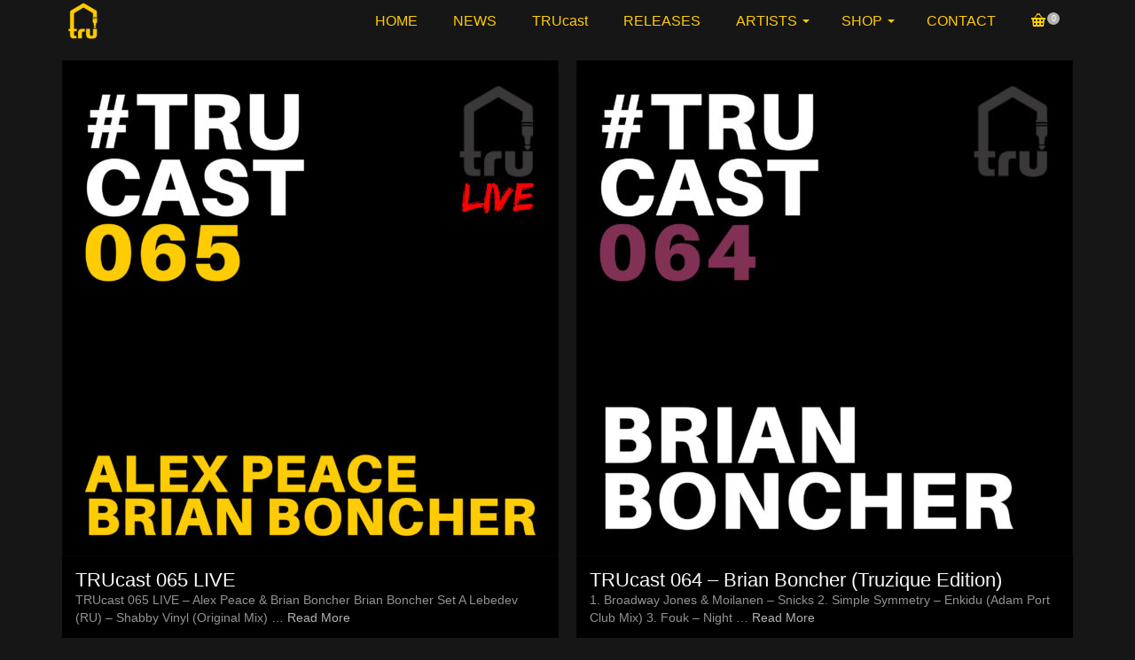

--- FILE ---
content_type: text/html; charset=UTF-8
request_url: https://www.trumusica.com/tag/trucast/page/10/
body_size: 14149
content:
<!DOCTYPE html>
<!--[if lt IE 7]>      <html class="no-js lt-ie9 lt-ie8 lt-ie7" lang="en" itemscope="itemscope" itemtype="http://schema.org/WebPage"> <![endif]-->
<!--[if IE 7]>         <html class="no-js lt-ie9 lt-ie8" lang="en" itemscope="itemscope" itemtype="http://schema.org/WebPage"> <![endif]-->
<!--[if IE 8]>         <html class="no-js lt-ie9" lang="en" itemscope="itemscope" itemtype="http://schema.org/WebPage"> <![endif]-->
<!--[if gt IE 8]><!--> <html class="no-js" lang="en" itemscope="itemscope" itemtype="http://schema.org/WebPage"> <!--<![endif]-->
<head>
	<meta charset="UTF-8">
	<link rel="profile" href="https://gmpg.org/xfn/11">
	<meta name="viewport" content="width=device-width, initial-scale=1.0">
	<meta http-equiv="X-UA-Compatible" content="IE=edge">
	<title>trucast &#8211; Page 10 &#8211; Tru Musica</title>
<meta name='robots' content='max-image-preview:large' />
<link rel='dns-prefetch' href='//fonts.googleapis.com' />
<link rel="alternate" type="application/rss+xml" title="Tru Musica &raquo; Feed" href="https://www.trumusica.com/feed/" />
<link rel="alternate" type="application/rss+xml" title="Tru Musica &raquo; Comments Feed" href="https://www.trumusica.com/comments/feed/" />
<link rel="alternate" type="application/rss+xml" title="Tru Musica &raquo; trucast Tag Feed" href="https://www.trumusica.com/tag/trucast/feed/" />
<style id='wp-img-auto-sizes-contain-inline-css'>
img:is([sizes=auto i],[sizes^="auto," i]){contain-intrinsic-size:3000px 1500px}
/*# sourceURL=wp-img-auto-sizes-contain-inline-css */
</style>
<style id='wp-emoji-styles-inline-css'>

	img.wp-smiley, img.emoji {
		display: inline !important;
		border: none !important;
		box-shadow: none !important;
		height: 1em !important;
		width: 1em !important;
		margin: 0 0.07em !important;
		vertical-align: -0.1em !important;
		background: none !important;
		padding: 0 !important;
	}
/*# sourceURL=wp-emoji-styles-inline-css */
</style>
<style id='wp-block-library-inline-css'>
:root{--wp-block-synced-color:#7a00df;--wp-block-synced-color--rgb:122,0,223;--wp-bound-block-color:var(--wp-block-synced-color);--wp-editor-canvas-background:#ddd;--wp-admin-theme-color:#007cba;--wp-admin-theme-color--rgb:0,124,186;--wp-admin-theme-color-darker-10:#006ba1;--wp-admin-theme-color-darker-10--rgb:0,107,160.5;--wp-admin-theme-color-darker-20:#005a87;--wp-admin-theme-color-darker-20--rgb:0,90,135;--wp-admin-border-width-focus:2px}@media (min-resolution:192dpi){:root{--wp-admin-border-width-focus:1.5px}}.wp-element-button{cursor:pointer}:root .has-very-light-gray-background-color{background-color:#eee}:root .has-very-dark-gray-background-color{background-color:#313131}:root .has-very-light-gray-color{color:#eee}:root .has-very-dark-gray-color{color:#313131}:root .has-vivid-green-cyan-to-vivid-cyan-blue-gradient-background{background:linear-gradient(135deg,#00d084,#0693e3)}:root .has-purple-crush-gradient-background{background:linear-gradient(135deg,#34e2e4,#4721fb 50%,#ab1dfe)}:root .has-hazy-dawn-gradient-background{background:linear-gradient(135deg,#faaca8,#dad0ec)}:root .has-subdued-olive-gradient-background{background:linear-gradient(135deg,#fafae1,#67a671)}:root .has-atomic-cream-gradient-background{background:linear-gradient(135deg,#fdd79a,#004a59)}:root .has-nightshade-gradient-background{background:linear-gradient(135deg,#330968,#31cdcf)}:root .has-midnight-gradient-background{background:linear-gradient(135deg,#020381,#2874fc)}:root{--wp--preset--font-size--normal:16px;--wp--preset--font-size--huge:42px}.has-regular-font-size{font-size:1em}.has-larger-font-size{font-size:2.625em}.has-normal-font-size{font-size:var(--wp--preset--font-size--normal)}.has-huge-font-size{font-size:var(--wp--preset--font-size--huge)}.has-text-align-center{text-align:center}.has-text-align-left{text-align:left}.has-text-align-right{text-align:right}.has-fit-text{white-space:nowrap!important}#end-resizable-editor-section{display:none}.aligncenter{clear:both}.items-justified-left{justify-content:flex-start}.items-justified-center{justify-content:center}.items-justified-right{justify-content:flex-end}.items-justified-space-between{justify-content:space-between}.screen-reader-text{border:0;clip-path:inset(50%);height:1px;margin:-1px;overflow:hidden;padding:0;position:absolute;width:1px;word-wrap:normal!important}.screen-reader-text:focus{background-color:#ddd;clip-path:none;color:#444;display:block;font-size:1em;height:auto;left:5px;line-height:normal;padding:15px 23px 14px;text-decoration:none;top:5px;width:auto;z-index:100000}html :where(.has-border-color){border-style:solid}html :where([style*=border-top-color]){border-top-style:solid}html :where([style*=border-right-color]){border-right-style:solid}html :where([style*=border-bottom-color]){border-bottom-style:solid}html :where([style*=border-left-color]){border-left-style:solid}html :where([style*=border-width]){border-style:solid}html :where([style*=border-top-width]){border-top-style:solid}html :where([style*=border-right-width]){border-right-style:solid}html :where([style*=border-bottom-width]){border-bottom-style:solid}html :where([style*=border-left-width]){border-left-style:solid}html :where(img[class*=wp-image-]){height:auto;max-width:100%}:where(figure){margin:0 0 1em}html :where(.is-position-sticky){--wp-admin--admin-bar--position-offset:var(--wp-admin--admin-bar--height,0px)}@media screen and (max-width:600px){html :where(.is-position-sticky){--wp-admin--admin-bar--position-offset:0px}}

/*# sourceURL=wp-block-library-inline-css */
</style><link rel='stylesheet' id='wc-blocks-style-css' href='https://www.trumusica.com/wp-content/plugins/woocommerce/assets/client/blocks/wc-blocks.css?ver=wc-10.3.5' media='all' />
<style id='global-styles-inline-css'>
:root{--wp--preset--aspect-ratio--square: 1;--wp--preset--aspect-ratio--4-3: 4/3;--wp--preset--aspect-ratio--3-4: 3/4;--wp--preset--aspect-ratio--3-2: 3/2;--wp--preset--aspect-ratio--2-3: 2/3;--wp--preset--aspect-ratio--16-9: 16/9;--wp--preset--aspect-ratio--9-16: 9/16;--wp--preset--color--black: #000;--wp--preset--color--cyan-bluish-gray: #abb8c3;--wp--preset--color--white: #fff;--wp--preset--color--pale-pink: #f78da7;--wp--preset--color--vivid-red: #cf2e2e;--wp--preset--color--luminous-vivid-orange: #ff6900;--wp--preset--color--luminous-vivid-amber: #fcb900;--wp--preset--color--light-green-cyan: #7bdcb5;--wp--preset--color--vivid-green-cyan: #00d084;--wp--preset--color--pale-cyan-blue: #8ed1fc;--wp--preset--color--vivid-cyan-blue: #0693e3;--wp--preset--color--vivid-purple: #9b51e0;--wp--preset--color--pinnacle-primary: #b2b2b2;--wp--preset--color--pinnacle-primary-light: #707070;--wp--preset--color--very-light-gray: #eee;--wp--preset--color--very-dark-gray: #444;--wp--preset--gradient--vivid-cyan-blue-to-vivid-purple: linear-gradient(135deg,rgb(6,147,227) 0%,rgb(155,81,224) 100%);--wp--preset--gradient--light-green-cyan-to-vivid-green-cyan: linear-gradient(135deg,rgb(122,220,180) 0%,rgb(0,208,130) 100%);--wp--preset--gradient--luminous-vivid-amber-to-luminous-vivid-orange: linear-gradient(135deg,rgb(252,185,0) 0%,rgb(255,105,0) 100%);--wp--preset--gradient--luminous-vivid-orange-to-vivid-red: linear-gradient(135deg,rgb(255,105,0) 0%,rgb(207,46,46) 100%);--wp--preset--gradient--very-light-gray-to-cyan-bluish-gray: linear-gradient(135deg,rgb(238,238,238) 0%,rgb(169,184,195) 100%);--wp--preset--gradient--cool-to-warm-spectrum: linear-gradient(135deg,rgb(74,234,220) 0%,rgb(151,120,209) 20%,rgb(207,42,186) 40%,rgb(238,44,130) 60%,rgb(251,105,98) 80%,rgb(254,248,76) 100%);--wp--preset--gradient--blush-light-purple: linear-gradient(135deg,rgb(255,206,236) 0%,rgb(152,150,240) 100%);--wp--preset--gradient--blush-bordeaux: linear-gradient(135deg,rgb(254,205,165) 0%,rgb(254,45,45) 50%,rgb(107,0,62) 100%);--wp--preset--gradient--luminous-dusk: linear-gradient(135deg,rgb(255,203,112) 0%,rgb(199,81,192) 50%,rgb(65,88,208) 100%);--wp--preset--gradient--pale-ocean: linear-gradient(135deg,rgb(255,245,203) 0%,rgb(182,227,212) 50%,rgb(51,167,181) 100%);--wp--preset--gradient--electric-grass: linear-gradient(135deg,rgb(202,248,128) 0%,rgb(113,206,126) 100%);--wp--preset--gradient--midnight: linear-gradient(135deg,rgb(2,3,129) 0%,rgb(40,116,252) 100%);--wp--preset--font-size--small: 13px;--wp--preset--font-size--medium: 20px;--wp--preset--font-size--large: 36px;--wp--preset--font-size--x-large: 42px;--wp--preset--spacing--20: 0.44rem;--wp--preset--spacing--30: 0.67rem;--wp--preset--spacing--40: 1rem;--wp--preset--spacing--50: 1.5rem;--wp--preset--spacing--60: 2.25rem;--wp--preset--spacing--70: 3.38rem;--wp--preset--spacing--80: 5.06rem;--wp--preset--shadow--natural: 6px 6px 9px rgba(0, 0, 0, 0.2);--wp--preset--shadow--deep: 12px 12px 50px rgba(0, 0, 0, 0.4);--wp--preset--shadow--sharp: 6px 6px 0px rgba(0, 0, 0, 0.2);--wp--preset--shadow--outlined: 6px 6px 0px -3px rgb(255, 255, 255), 6px 6px rgb(0, 0, 0);--wp--preset--shadow--crisp: 6px 6px 0px rgb(0, 0, 0);}:where(.is-layout-flex){gap: 0.5em;}:where(.is-layout-grid){gap: 0.5em;}body .is-layout-flex{display: flex;}.is-layout-flex{flex-wrap: wrap;align-items: center;}.is-layout-flex > :is(*, div){margin: 0;}body .is-layout-grid{display: grid;}.is-layout-grid > :is(*, div){margin: 0;}:where(.wp-block-columns.is-layout-flex){gap: 2em;}:where(.wp-block-columns.is-layout-grid){gap: 2em;}:where(.wp-block-post-template.is-layout-flex){gap: 1.25em;}:where(.wp-block-post-template.is-layout-grid){gap: 1.25em;}.has-black-color{color: var(--wp--preset--color--black) !important;}.has-cyan-bluish-gray-color{color: var(--wp--preset--color--cyan-bluish-gray) !important;}.has-white-color{color: var(--wp--preset--color--white) !important;}.has-pale-pink-color{color: var(--wp--preset--color--pale-pink) !important;}.has-vivid-red-color{color: var(--wp--preset--color--vivid-red) !important;}.has-luminous-vivid-orange-color{color: var(--wp--preset--color--luminous-vivid-orange) !important;}.has-luminous-vivid-amber-color{color: var(--wp--preset--color--luminous-vivid-amber) !important;}.has-light-green-cyan-color{color: var(--wp--preset--color--light-green-cyan) !important;}.has-vivid-green-cyan-color{color: var(--wp--preset--color--vivid-green-cyan) !important;}.has-pale-cyan-blue-color{color: var(--wp--preset--color--pale-cyan-blue) !important;}.has-vivid-cyan-blue-color{color: var(--wp--preset--color--vivid-cyan-blue) !important;}.has-vivid-purple-color{color: var(--wp--preset--color--vivid-purple) !important;}.has-black-background-color{background-color: var(--wp--preset--color--black) !important;}.has-cyan-bluish-gray-background-color{background-color: var(--wp--preset--color--cyan-bluish-gray) !important;}.has-white-background-color{background-color: var(--wp--preset--color--white) !important;}.has-pale-pink-background-color{background-color: var(--wp--preset--color--pale-pink) !important;}.has-vivid-red-background-color{background-color: var(--wp--preset--color--vivid-red) !important;}.has-luminous-vivid-orange-background-color{background-color: var(--wp--preset--color--luminous-vivid-orange) !important;}.has-luminous-vivid-amber-background-color{background-color: var(--wp--preset--color--luminous-vivid-amber) !important;}.has-light-green-cyan-background-color{background-color: var(--wp--preset--color--light-green-cyan) !important;}.has-vivid-green-cyan-background-color{background-color: var(--wp--preset--color--vivid-green-cyan) !important;}.has-pale-cyan-blue-background-color{background-color: var(--wp--preset--color--pale-cyan-blue) !important;}.has-vivid-cyan-blue-background-color{background-color: var(--wp--preset--color--vivid-cyan-blue) !important;}.has-vivid-purple-background-color{background-color: var(--wp--preset--color--vivid-purple) !important;}.has-black-border-color{border-color: var(--wp--preset--color--black) !important;}.has-cyan-bluish-gray-border-color{border-color: var(--wp--preset--color--cyan-bluish-gray) !important;}.has-white-border-color{border-color: var(--wp--preset--color--white) !important;}.has-pale-pink-border-color{border-color: var(--wp--preset--color--pale-pink) !important;}.has-vivid-red-border-color{border-color: var(--wp--preset--color--vivid-red) !important;}.has-luminous-vivid-orange-border-color{border-color: var(--wp--preset--color--luminous-vivid-orange) !important;}.has-luminous-vivid-amber-border-color{border-color: var(--wp--preset--color--luminous-vivid-amber) !important;}.has-light-green-cyan-border-color{border-color: var(--wp--preset--color--light-green-cyan) !important;}.has-vivid-green-cyan-border-color{border-color: var(--wp--preset--color--vivid-green-cyan) !important;}.has-pale-cyan-blue-border-color{border-color: var(--wp--preset--color--pale-cyan-blue) !important;}.has-vivid-cyan-blue-border-color{border-color: var(--wp--preset--color--vivid-cyan-blue) !important;}.has-vivid-purple-border-color{border-color: var(--wp--preset--color--vivid-purple) !important;}.has-vivid-cyan-blue-to-vivid-purple-gradient-background{background: var(--wp--preset--gradient--vivid-cyan-blue-to-vivid-purple) !important;}.has-light-green-cyan-to-vivid-green-cyan-gradient-background{background: var(--wp--preset--gradient--light-green-cyan-to-vivid-green-cyan) !important;}.has-luminous-vivid-amber-to-luminous-vivid-orange-gradient-background{background: var(--wp--preset--gradient--luminous-vivid-amber-to-luminous-vivid-orange) !important;}.has-luminous-vivid-orange-to-vivid-red-gradient-background{background: var(--wp--preset--gradient--luminous-vivid-orange-to-vivid-red) !important;}.has-very-light-gray-to-cyan-bluish-gray-gradient-background{background: var(--wp--preset--gradient--very-light-gray-to-cyan-bluish-gray) !important;}.has-cool-to-warm-spectrum-gradient-background{background: var(--wp--preset--gradient--cool-to-warm-spectrum) !important;}.has-blush-light-purple-gradient-background{background: var(--wp--preset--gradient--blush-light-purple) !important;}.has-blush-bordeaux-gradient-background{background: var(--wp--preset--gradient--blush-bordeaux) !important;}.has-luminous-dusk-gradient-background{background: var(--wp--preset--gradient--luminous-dusk) !important;}.has-pale-ocean-gradient-background{background: var(--wp--preset--gradient--pale-ocean) !important;}.has-electric-grass-gradient-background{background: var(--wp--preset--gradient--electric-grass) !important;}.has-midnight-gradient-background{background: var(--wp--preset--gradient--midnight) !important;}.has-small-font-size{font-size: var(--wp--preset--font-size--small) !important;}.has-medium-font-size{font-size: var(--wp--preset--font-size--medium) !important;}.has-large-font-size{font-size: var(--wp--preset--font-size--large) !important;}.has-x-large-font-size{font-size: var(--wp--preset--font-size--x-large) !important;}
/*# sourceURL=global-styles-inline-css */
</style>

<style id='classic-theme-styles-inline-css'>
/*! This file is auto-generated */
.wp-block-button__link{color:#fff;background-color:#32373c;border-radius:9999px;box-shadow:none;text-decoration:none;padding:calc(.667em + 2px) calc(1.333em + 2px);font-size:1.125em}.wp-block-file__button{background:#32373c;color:#fff;text-decoration:none}
/*# sourceURL=/wp-includes/css/classic-themes.min.css */
</style>
<style id='woocommerce-inline-inline-css'>
.woocommerce form .form-row .required { visibility: visible; }
/*# sourceURL=woocommerce-inline-inline-css */
</style>
<link rel='stylesheet' id='brands-styles-css' href='https://www.trumusica.com/wp-content/plugins/woocommerce/assets/css/brands.css?ver=10.3.5' media='all' />
<link rel='stylesheet' id='pinnacle_theme-css' href='https://www.trumusica.com/wp-content/themes/pinnacle_premium/assets/css/pinnacle.css?ver=2.5.9' media='all' />
<link rel='stylesheet' id='pinnacle_skin-css' href='https://www.trumusica.com/wp-content/themes/pinnacle_premium/assets/css/skins/default.css' media='all' />
<link rel='stylesheet' id='redux-google-fonts-pinnacle-css' href='https://fonts.googleapis.com/css?family=Raleway%3A400&#038;subset=latin&#038;ver=6.9' media='all' />
<script src="https://www.trumusica.com/wp-includes/js/jquery/jquery.min.js?ver=3.7.1" id="jquery-core-js"></script>
<script src="https://www.trumusica.com/wp-includes/js/jquery/jquery-migrate.min.js?ver=3.4.1" id="jquery-migrate-js"></script>
<script src="https://www.trumusica.com/wp-content/plugins/woocommerce/assets/js/jquery-blockui/jquery.blockUI.min.js?ver=2.7.0-wc.10.3.5" id="wc-jquery-blockui-js" defer data-wp-strategy="defer"></script>
<script id="wc-add-to-cart-js-extra">
var wc_add_to_cart_params = {"ajax_url":"/wp-admin/admin-ajax.php","wc_ajax_url":"/?wc-ajax=%%endpoint%%","i18n_view_cart":"View cart","cart_url":"https://www.trumusica.com/cart/","is_cart":"","cart_redirect_after_add":"no"};
//# sourceURL=wc-add-to-cart-js-extra
</script>
<script src="https://www.trumusica.com/wp-content/plugins/woocommerce/assets/js/frontend/add-to-cart.min.js?ver=10.3.5" id="wc-add-to-cart-js" defer data-wp-strategy="defer"></script>
<script src="https://www.trumusica.com/wp-content/plugins/woocommerce/assets/js/js-cookie/js.cookie.min.js?ver=2.1.4-wc.10.3.5" id="wc-js-cookie-js" defer data-wp-strategy="defer"></script>
<script id="woocommerce-js-extra">
var woocommerce_params = {"ajax_url":"/wp-admin/admin-ajax.php","wc_ajax_url":"/?wc-ajax=%%endpoint%%","i18n_password_show":"Show password","i18n_password_hide":"Hide password"};
//# sourceURL=woocommerce-js-extra
</script>
<script src="https://www.trumusica.com/wp-content/plugins/woocommerce/assets/js/frontend/woocommerce.min.js?ver=10.3.5" id="woocommerce-js" defer data-wp-strategy="defer"></script>
<script id="WCPAY_ASSETS-js-extra">
var wcpayAssets = {"url":"https://www.trumusica.com/wp-content/plugins/woocommerce-payments/dist/"};
//# sourceURL=WCPAY_ASSETS-js-extra
</script>
<link rel="https://api.w.org/" href="https://www.trumusica.com/wp-json/" /><link rel="alternate" title="JSON" type="application/json" href="https://www.trumusica.com/wp-json/wp/v2/tags/104" /><link rel="EditURI" type="application/rsd+xml" title="RSD" href="https://www.trumusica.com/xmlrpc.php?rsd" />

<link rel="apple-touch-icon" sizes="57x57" href="/wp-content/uploads/fbrfg/apple-touch-icon-57x57.png">
<link rel="apple-touch-icon" sizes="60x60" href="/wp-content/uploads/fbrfg/apple-touch-icon-60x60.png">
<link rel="apple-touch-icon" sizes="72x72" href="/wp-content/uploads/fbrfg/apple-touch-icon-72x72.png">
<link rel="apple-touch-icon" sizes="76x76" href="/wp-content/uploads/fbrfg/apple-touch-icon-76x76.png">
<link rel="apple-touch-icon" sizes="114x114" href="/wp-content/uploads/fbrfg/apple-touch-icon-114x114.png">
<link rel="apple-touch-icon" sizes="120x120" href="/wp-content/uploads/fbrfg/apple-touch-icon-120x120.png">
<link rel="apple-touch-icon" sizes="144x144" href="/wp-content/uploads/fbrfg/apple-touch-icon-144x144.png">
<link rel="apple-touch-icon" sizes="152x152" href="/wp-content/uploads/fbrfg/apple-touch-icon-152x152.png">
<link rel="apple-touch-icon" sizes="180x180" href="/wp-content/uploads/fbrfg/apple-touch-icon-180x180.png">
<link rel="icon" type="image/png" href="/wp-content/uploads/fbrfg/favicon-32x32.png" sizes="32x32">
<link rel="icon" type="image/png" href="/wp-content/uploads/fbrfg/android-chrome-192x192.png" sizes="192x192">
<link rel="icon" type="image/png" href="/wp-content/uploads/fbrfg/favicon-96x96.png" sizes="96x96">
<link rel="icon" type="image/png" href="/wp-content/uploads/fbrfg/favicon-16x16.png" sizes="16x16">
<link rel="manifest" href="/wp-content/uploads/fbrfg/manifest.json">
<link rel="mask-icon" href="/wp-content/uploads/fbrfg/safari-pinned-tab.svg" color="#5bbad5">
<link rel="shortcut icon" href="/wp-content/uploads/fbrfg/favicon.ico">
<meta name="msapplication-TileColor" content="#da532c">
<meta name="msapplication-TileImage" content="/wp-content/uploads/fbrfg/mstile-144x144.png">
<meta name="msapplication-config" content="/wp-content/uploads/fbrfg/browserconfig.xml">
<meta name="theme-color" content="#ffffff"><script type="text/javascript">var light_error = "The Image could not be loaded.", light_of = "%curr% of %total%", light_load = "Loading...";</script><style type="text/css" id="kt-custom-css">#kad-banner #topbar .topbarsociallinks li a {font-size:25px;}.trans-header #pageheader {padding-top:48px;}.titleclass .header-color-overlay {opacity:1;}.headerfont, .tp-caption, .yith-wcan-list li, .yith-wcan .yith-wcan-reset-navigation, ul.yith-wcan-label li a, .product_item .price {font-family:Arial, Helvetica, sans-serif;} .topbarmenu ul li {font-family:Arial, Helvetica, sans-serif;} #kadbreadcrumbs {font-family:Arial, Helvetica, sans-serif;}a:hover, .has-pinnacle-primary-light-color {color: #707070;} 
.kad-btn-primary:hover, .login .form-row .button:hover, #payment #place_order:hover, .yith-wcan .yith-wcan-reset-navigation:hover, .widget_shopping_cart_content .checkout:hover, .woocommerce-message .button:hover, #commentform .form-submit #submit:hover, .wpcf7 input.wpcf7-submit:hover, .widget_layered_nav_filters ul li a:hover, table.shop_table td.actions .checkout-button.button:hover, .product_item.hidetheaction:hover .add_to_cart_button, .kad-btn-primary:hover, input[type="submit"].button:hover, .single_add_to_cart_button:hover, .order-actions .button:hover, .woocommerce-message .button:hover,  #kad-top-cart-popup .buttons .button.checkout:hover, #kad-head-cart-popup .buttons .button.checkout:hover, #kad-mobile-menu-cart-popup .buttons .button.checkout:hover, #commentform .form-submit #submit:hover, .checkout-button:hover, #payment #place_order:hover, .widget_shopping_cart_content .checkout:hover, .cart-collaterals .shipping_calculator .button:hover, .yith-wcan .yith-wcan-reset-navigation:hover, .login .form-row .button:hover, .post-password-form input[type="submit"]:hover, table.shop_table td.actions .checkout-button.button:hover .widget_layered_nav ul li.chosen a:hover, .checkout-button:hover, .order-actions .button:hover, input[type="submit"].button:hover, .product_item.hidetheaction:hover .kad_add_to_cart, .product_item.hidetheaction:hover a.button, .post-password-form input[type="submit"]:hover, .return-to-shop a.wc-backward:hover, .has-pinnacle-primary-light-background-color {background: #707070;}.color_gray, .subhead, .subhead a, .posttags, .posttags a, .product_meta a, .postedinbottom a {color:#b5b5b5;}#containerfooter h3, #containerfooter, .footercredits p, .footerclass a, .footernav ul li a, #containerfooter .menu li a, .footerclass h5, .footerclass h2 .footerclass .kadence_social_widget a, .footerclass .widget-title {color:#ffcc00;}.footerclass .widget-title:after{background: #ffcc00;}.single-post .single-article header h1.entry-title {display:none;}.titleclass {background:#161616;}.kt-home-call-to-action {padding:4px 0;}.kt-call-sitewide-to-action {padding:20px 0;}.home-message:hover {background-color:#b2b2b2; background-color: rgba(178, 178, 178, 0.6);}
nav.woocommerce-pagination ul li a:hover, .wp-pagenavi a:hover, .woocommerce-info, .panel-heading .accordion-toggle, .variations .kad_radio_variations label:hover, .variations .kad_radio_variations label.selectedValue,.variations .kad_radio_variations label:hover {border-color: #b2b2b2;}
a, .product_price ins .amount, .price ins .amount, .price ins, .color_primary, .postedinbottom a:hover, .footerclass a:hover, .posttags a:hover, .subhead a:hover, .nav-trigger-case:hover .kad-menu-name, .star-rating, .kad-btn-border-white:hover, .tp-caption .kad-btn-border-white:hover, .woocommerce-info:before, .nav-trigger-case:hover .kad-navbtn, #wp-calendar a, .widget_categories .widget-inner .cat-item a:hover, .widget_archive li a:hover, .widget_nav_menu li a:hover,.widget_recent_entries li a:hover, .widget_pages li a:hover, .product-categories li a:hover, .product-categories li a:hover, .has-pinnacle-primary-color {color: #b2b2b2;}
.widget_price_filter .ui-slider .ui-slider-handle, .kt-page-pagnation a:hover, .kt-page-pagnation > span, .product_item .kad_add_to_cart:hover, .product_item.hidetheaction:hover a.button:hover, .product_item a.button:hover, .product_item.hidetheaction:hover .kad_add_to_cart:hover, .kad-btn-primary, html .woocommerce-page .widget_layered_nav ul.yith-wcan-label li a:hover, html .woocommerce-page .widget_layered_nav ul.yith-wcan-label li.chosen a, nav.woocommerce-pagination ul li span.current, nav.woocommerce-pagination ul li a:hover, .woocommerce-message .button, .widget_layered_nav_filters ul li a, .widget_layered_nav ul li.chosen a, .wpcf7 input.wpcf7-submit, .yith-wcan .yith-wcan-reset-navigation, .panel-heading .accordion-toggle, .nav-tabs li.active, .menu-cart-btn .kt-cart-total, .form-search .search-icon, .product_item .add_to_cart_button:hover, div.product .woocommerce-tabs ul.tabs li.active, #containerfooter .menu li a:hover, .bg_primary, p.demo_store, #commentform .form-submit #submit, .kad-hover-bg-primary:hover, .widget_shopping_cart_content .checkout, .product_item.hidetheaction:hover .add_to_cart_button:hover, .productnav a:hover, .kad-btn-primary, .single_add_to_cart_button, #commentform .form-submit #submit, #payment #place_order, .yith-wcan .yith-wcan-reset-navigation, .checkout-button, .widget_shopping_cart_content .checkout, .cart-collaterals .shipping_calculator .button, .login .form-row .button, .order-actions .button, input[type="submit"].button, .post-password-form input[type="submit"], #kad-top-cart-popup .button.checkout, #kad-head-cart-popup .button.checkout, #kad-mobile-menu-cart-popup .button.checkout, table.shop_table td.actions .checkout-button.button, .select2-container .select2-choice .select2-arrow, .woocommerce span.onsale, span.onsale, .woocommerce #carouselcontainer span.onsale, #filters li a.selected, #filters li a:hover, .p_primarystyle .portfolio-hoverover, .woocommerce-message, .woocommerce-error, a.added_to_cart:hover, .cart-collaterals .cart_totals tr.order-total, .cart-collaterals .shipping_calculator h2 a:hover, .top-menu-cart-btn .kt-cart-total, #topbar ul.sf-menu li a:hover, .topbarmenu ul.sf-menu li.sf-dropdown:hover, .topbarsociallinks li a:hover, #topbar .nav-trigger-case .kad-navbtn:hover, .top-menu-search-btn:hover, .top-search-btn.collapsed:hover, .top-menu-cart-btn:hover, .top-cart-btn.collapsed:hover, .wp-pagenavi .current, .wp-pagenavi a:hover, .login .form-row .button, .post-password-form input[type="submit"], .kad-post-navigation .kad-previous-link a:hover span, .kad-post-navigation .kad-next-link a:hover span, .select2-results .select2-highlighted, .variations .kad_radio_variations label.selectedValue, #payment #place_order, .checkout-button, input[type="submit"].button, .order-actions .button, .productnav a:hover, #nav-main ul.sf-menu ul li a:hover, #nav-main ul.sf-menu ul li.current-menu-item a, .woocommerce-checkout .chosen-container .chosen-results li.highlighted, .return-to-shop a.wc-backward, .home-iconmenu .home-icon-item:hover i, .home-iconmenu .home-icon-item:hover h4:after, .home-iconmenu .home-icon-item:hover .kad-btn-primary, .image_menu_hover_class, .kad-icon-box:hover h4:after, .kad-icon-box:hover h3:after, .kad-icon-box:hover i, .kad-icon-box:hover .kad-btn-primary, .select2-container--default .select2-selection--single .select2-selection__arrow, .select2-container--default .select2-results__option--highlighted[aria-selected], .has-pinnacle-primary-background-color {background: #b2b2b2;}.posttags {display:none;}@media (-webkit-min-device-pixel-ratio: 2), (min-resolution: 192dpi) {body #kad-banner #logo .kad-standard-logo, .trans-header .is-sticky #kad-banner #logo .kad-standard-logo {background-image: url("https://www.trumusica.com/wp-content/uploads/2016/03/trulogo_yellow.png") !important;} } @media (-webkit-min-device-pixel-ratio: 2), (min-resolution: 192dpi) { .trans-header #kad-banner #logo .kad-standard-logo-tranbg {background-image:url("https://www.trumusica.com/wp-content/uploads/2016/10/144x144trudarkgold.png") !important;}}.product_item .product_details h5 {min-height:20px;}.kad-topbar-left, .kad-topbar-left .topbar_social {float:right;}#topbar #mobile-nav-trigger, #topbar .kad-topbar-right ul.topbmenu, .kad-topbar-right .kad-topsearch-button, .kad-topbar-right .top-menu-cart-btn {float:left;} #topbar .kadence_social_widget {text-align: right;}.kad-topbar-right #kad-top-search-popup, .kad-topbar-right #kad-top-cart-popup{right: auto;left: 0px;}@media (max-width: 767px) {#topbar{display:none; height: 0px !important;}}.is-sticky .headerclass, .none-trans-header .headerclass {background: rgba(22, 22, 22, 1);}.kad-hidepostauthortop, .postauthortop {display:none;}.postedinbottom {display:none;}.postcommentscount {display:none;}.postdate, .kad-hidedate, .postdatetooltip{display:none;}.none-trans-header .nav-trigger-case.collapsed .kad-navbtn, .is-sticky .nav-trigger-case.collapsed .kad-navbtn {color:#ffcc00;}.kad-header-style-basic #nav-main ul.sf-menu > li > a, .kad-header-style-basic #kad-shrinkheader #mobile-nav-trigger a {line-height:48px; }select, textarea, input[type="text"], input[type="password"], input[type="datetime"], input[type="datetime-local"], input[type="date"], input[type="month"], input[type="time"], input[type="week"], input[type="number"], input[type="email"], input[type="url"], input[type="search"], input[type="tel"], input[type="color"], .uneditable-input {color:black !important;}

body.single-product div.panel.entry-content p { color: #000 }

.wp-show-posts .wp-show-posts-entry-title {
    font-size: 18px;
    font-weight: bold;
    text-align: center;
}

.wp-show-posts .wp-show-posts-entry-title a {
    color: #d9d9d9;
}
/*Price font size and weight*/
span.woocommerce-Price-amount.amount {
    font-size: .80em;
    font-weight: 300;
}</style>	<noscript><style>.woocommerce-product-gallery{ opacity: 1 !important; }</style></noscript>
	<style>.recentcomments a{display:inline !important;padding:0 !important;margin:0 !important;}</style><!--[if lt IE 9]>
<script src="https://www.trumusica.com/wp-content/themes/pinnacle_premium/assets/js/vendor/respond.min.js"></script>
<![endif]-->
<style type="text/css" title="dynamic-css" class="options-output">.kad-primary-nav ul.sf-menu a,.nav-trigger-case.collapsed .kad-navbtn{color:#9d7e00;}.sticky-wrapper #logo a.brand, .trans-header #logo a.brand{color:#ffffff;}.is-sticky header #logo a.brand,.logofont,.none-trans-header header #logo a.brand,header #logo a.brand{font-family:Raleway;font-weight:400;font-style:normal;color:#444444;font-size:32px;}.titleclass{background-color:#161616;}.titleclass .header-color-overlay{background:#161616;}.titleclass h1{color:#ffffff;}.titleclass .subtitle{color:#aaaaaa;}.kad-call-title-case .kad-call-title{color:#9d7e00;}.kad-call-button-case a.kad-btn-primary{color:#ffffff;}.kad-call-button-case a.kad-btn-primary{background-color:#9d7e00;}.kad-call-button-case a.kad-btn-primary:hover{color:#ffcc00;}.kad-call-button-case a.kad-btn-primary:hover{background-color:#ffffff;}.kt-home-call-to-action{background-color:#545454;background-repeat:no-repeat;background-size:contain;background-attachment:inherit;background-position:left center;background-image:url('https://www.trumusica.com/wp-content/uploads/2016/03/2-over-right.png');}.product_item .product_details h5, .product-category.grid_item a h5{font-family:Arial, Helvetica, sans-serif;text-align:left;line-height:15px;font-weight:700;font-style:normal;color:#e2e2e2;font-size:15px;}#kadbreadcrumbs, #kadbreadcrumbs a, .portfolionav a{color:#969696;}.contentclass{background-color:#161616;}.kad-primary-nav > ul{background-color:transparent;}.postclass{background-color:#000000;}.footerclass{background-color:#161616;}body{background-color:#161616;}h1{font-family:Arial, Helvetica, sans-serif;line-height:28px;font-weight:700;font-style:normal;color:#f2f2f2;font-size:30px;}h2{font-family:Arial, Helvetica, sans-serif;line-height:27px;font-weight:400;font-style:normal;color:#9b9b9b;font-size:28px;}h3{font-family:Arial, Helvetica, sans-serif;line-height:24px;font-weight:normal;font-style:normal;color:#ffcc00;font-size:26px;}h4{font-family:Arial, Helvetica, sans-serif;line-height:24px;font-weight:normal;font-style:normal;color:#f9f9f9;font-size:22px;}h5{font-family:Arial, Helvetica, sans-serif;line-height:26px;font-weight:400;font-style:normal;color:#efefef;font-size:18px;}.subtitle{font-family:Arial, Helvetica, sans-serif;line-height:22px;font-weight:400;font-style:normal;color:#d3d3d3;font-size:16px;}body{font-family:Arial, Helvetica, sans-serif;line-height:20px;font-weight:400;font-style:normal;color:#939393;font-size:14px;}.is-sticky .kad-primary-nav ul.sf-menu a, ul.sf-menu a, .none-trans-header .kad-primary-nav ul.sf-menu a{font-family:Arial, Helvetica, sans-serif;font-weight:400;font-style:normal;color:#ffcc00;font-size:16px;}.kad-primary-nav .sf-menu ul{background:#ededed;}.kad-header-style-basic .kad-primary-nav ul.sf-menu ul li a{color:#6d6d6d;font-size:12px;}#kad-banner .kad-primary-nav ul.sf-menu ul li a:hover, #kad-banner .kad-primary-nav ul.sf-menu ul li.current-menu-item a{background:#ffcc00;}.kad-nav-inner .kad-mnav, .kad-mobile-nav .kad-nav-inner li a, .kad-mobile-nav .kad-nav-inner li .kad-submenu-accordion{font-family:Raleway;line-height:20px;font-weight:400;font-style:normal;font-size:16px;}#topbar ul.sf-menu > li > a, #topbar .top-menu-cart-btn, #topbar .top-menu-search-btn, #topbar .nav-trigger-case .kad-navbtn, #topbar .topbarsociallinks li a{font-family:Raleway;font-weight:400;font-style:normal;color:#ffcc00;font-size:11px;}</style></head>
<body data-rsssl=1 class="archive paged tag tag-trucast tag-104 paged-10 tag-paged-10 wp-theme-pinnacle_premium theme-pinnacle_premium woocommerce-no-js wide none-trans-header stickyheader kt-woo-spinners not_ie" data-smooth-scrolling="0" data-smooth-scrolling-hide="0" data-jsselect="1" data-animate="1" data-sticky="1">
<div id="wrapper" class="container">
  <!--[if lt IE 8]>
	<div class="alert alert-warning">
		You are using an <strong>outdated</strong> browser. Please <a href="http://browsehappy.com/">upgrade your browser</a> to improve your experience.	</div>
  <![endif]-->
	<header id="kad-banner" class="banner headerclass kad-header-style-basic " data-header-shrink="0" data-mobile-sticky="0" data-pageheaderbg="0" data-header-base-height="48">
  <div id="kad-shrinkheader" class="container" style="height:48px; line-height:48px;">
    <div class="row">
          <div class="col-md-3 col-sm-8 col-ss-9 clearfix kad-header-left">
            <div id="logo" class="logocase">
              <a class="brand logofont" style="height:48px; line-height:48px; display:block;" href="https://www.trumusica.com/">
                        
                       <div id="thelogo" style="height:48px; line-height:48px;">
                       <div style="background-image: url('https://www.trumusica.com/wp-content/uploads/2016/03/trulogo_yellow.png'); max-height:48px; height:144px; width:144px;" class="kad-standard-logo kad-lg"></div>
                        
                       <div style="background-image: url('https://www.trumusica.com/wp-content/uploads/2016/10/144x144trudarkgold.png'); max-height:48px; height:600px; width:533px;" class="kad-lg kad-standard-logo-tranbg"></div>                         </div> 
                                      </a>
           </div> <!-- Close #logo -->
       </div><!-- close col -->
       <div class="col-md-9 col-sm-4 col-ss-3 kad-header-right">
                                <nav id="nav-main" class="clearfix kad-primary-nav">
              <ul id="menu-main-menu" class="sf-menu"><li  class="menu-home menu-item-11165 menu-item"><a href="https://www.trumusica.com/"><span>HOME</span></a></li>
<li  class="menu-news menu-item-11187 menu-item"><a href="https://www.trumusica.com/news/"><span>NEWS</span></a></li>
<li  class="menu-trucast menu-item-11178 menu-item"><a href="https://www.trumusica.com/trucast-archive/"><span>TRUcast</span></a></li>
<li  class="menu-releases menu-item-11179 menu-item"><a href="https://www.trumusica.com/tru-catalogue/"><span>RELEASES</span></a></li>
<li  class="menu-artists sf-dropdown menu-item-11191 menu-item"><a href="https://www.trumusica.com/artists/"><span>ARTISTS</span></a>
<ul class="sub-menu sf-dropdown-menu dropdown">
	<li  class="menu-alex-peace menu-item-11192 menu-item"><a href="https://www.trumusica.com/artists/alexpeace/"><span>ALEX PEACE</span></a></li>
	<li  class="menu-brian-boncher menu-item-11193 menu-item"><a href="https://www.trumusica.com/artists/brianboncher/"><span>BRIAN BONCHER</span></a></li>
</ul>
</li>
<li  class="menu-shop sf-dropdown menu-item-11166 menu-item"><a href="https://www.trumusica.com/shop/"><span>SHOP</span></a>
<ul class="sub-menu sf-dropdown-menu dropdown">
	<li  class="menu-apparel menu-item-11168 menu-item"><a href="https://www.trumusica.com/product-category/apparel/"><span>APPAREL</span></a></li>
	<li  class="menu-vinyl menu-item-11447 menu-item"><a href="https://www.trumusica.com/product-category/vinyl/"><span>VINYL</span></a></li>
	<li  class="menu-threadless-shop menu-item-11167 menu-item"><a href="https://trumusica.threadless.com/"><span>THREADLESS SHOP</span></a></li>
	<li  class="menu-account menu-item-11172 menu-item"><a href="https://www.trumusica.com/my-account/"><span>ACCOUNT</span></a></li>
	<li  class="menu-cart menu-item-11173 menu-item"><a href="https://www.trumusica.com/cart/"><span>CART</span></a></li>
	<li  class="menu-forgot-your-password menu-item-11175 menu-item"><a href="https://www.trumusica.com/my-account/lost-password/"><span>FORGOT YOUR PASSWORD</span></a></li>
</ul>
</li>
<li  class="menu-contact menu-item-11195 menu-item"><a href="https://www.trumusica.com/demos/"><span>CONTACT</span></a></li>
            <li class="menu-cart-icon-kt panel">
      <a class="menu-cart-btn collapsed" data-toggle="collapse" data-parent="#kad-shrinkheader" data-target=".kad-head-cart-popup-class">
      	        <span class="kt-cart-text">Your Cart</span><i class="kt-icon-basket2"></i><span class="kt-cart-total">0</span>
      </a>
      <div id="kad-head-cart-popup" class="collapse kad-head-cart-popup kad-head-cart-popup-class">
        <div class="kt-header-mini-cart-refreash">
          

	<p class="woocommerce-mini-cart__empty-message">No products in the cart.</p>


        </div>
      </div>
    </li>
           </ul>              </nav> 
            <div id="mobile-nav-trigger" class="nav-trigger">
              <a class="nav-trigger-case collapsed" data-toggle="collapse" rel="nofollow" data-target=".mobile_menu_collapse">
                <div class="kad-navbtn mobileclass clearfix"><i class="kt-icon-menu3"></i></div>
              </a>
            </div>
                              </div> <!-- Close col -->       
    </div> <!-- Close Row -->
  </div> <!-- Close Container -->
    <div class="container mobile-nav-container">
            <div id="kad-mobile-nav" class="kad-mobile-nav">
              <div class="kad-nav-inner mobileclass">
                <div id="mobile_menu_collapse" class="kad-nav-collapse collapse mobile_menu_collapse">
                                  <ul id="menu-main-menu-1" class="kad-mnav"><li  class="menu-home menu-item-11165 menu-item"><a href="https://www.trumusica.com/"><span>HOME</span></a></li>
<li  class="menu-news menu-item-11187 menu-item"><a href="https://www.trumusica.com/news/"><span>NEWS</span></a></li>
<li  class="menu-trucast menu-item-11178 menu-item"><a href="https://www.trumusica.com/trucast-archive/"><span>TRUcast</span></a></li>
<li  class="menu-releases menu-item-11179 menu-item"><a href="https://www.trumusica.com/tru-catalogue/"><span>RELEASES</span></a></li>
<li  class="menu-artists sf-dropdown menu-item-11191 menu-item"><a href="https://www.trumusica.com/artists/"><span>ARTISTS</span></a>
<ul class="sub-menu sf-dropdown-menu dropdown">
	<li  class="menu-alex-peace menu-item-11192 menu-item"><a href="https://www.trumusica.com/artists/alexpeace/"><span>ALEX PEACE</span></a></li>
	<li  class="menu-brian-boncher menu-item-11193 menu-item"><a href="https://www.trumusica.com/artists/brianboncher/"><span>BRIAN BONCHER</span></a></li>
</ul>
</li>
<li  class="menu-shop sf-dropdown menu-item-11166 menu-item"><a href="https://www.trumusica.com/shop/"><span>SHOP</span></a>
<ul class="sub-menu sf-dropdown-menu dropdown">
	<li  class="menu-apparel menu-item-11168 menu-item"><a href="https://www.trumusica.com/product-category/apparel/"><span>APPAREL</span></a></li>
	<li  class="menu-vinyl menu-item-11447 menu-item"><a href="https://www.trumusica.com/product-category/vinyl/"><span>VINYL</span></a></li>
	<li  class="menu-threadless-shop menu-item-11167 menu-item"><a href="https://trumusica.threadless.com/"><span>THREADLESS SHOP</span></a></li>
	<li  class="menu-account menu-item-11172 menu-item"><a href="https://www.trumusica.com/my-account/"><span>ACCOUNT</span></a></li>
	<li  class="menu-cart menu-item-11173 menu-item"><a href="https://www.trumusica.com/cart/"><span>CART</span></a></li>
	<li  class="menu-forgot-your-password menu-item-11175 menu-item"><a href="https://www.trumusica.com/my-account/lost-password/"><span>FORGOT YOUR PASSWORD</span></a></li>
</ul>
</li>
<li  class="menu-contact menu-item-11195 menu-item"><a href="https://www.trumusica.com/demos/"><span>CONTACT</span></a></li>
            <li class="menu-cart-icon-kt panel">
      <a class="menu-cart-btn collapsed" data-toggle="collapse" data-parent="#kad-shrinkheader" data-target=".kad-mobile-menu-cart-popup-class">
      	        <span class="kt-cart-text">Your Cart</span><i class="kt-icon-basket2"></i><span class="kt-cart-total">0</span>
      </a>
      <div id="kad-mobile-menu-cart-popup" class="collapse kad-head-cart-popup kad-mobile-menu-cart-popup-class">
        <div class="kt-header-mini-cart-refreash">
          

	<p class="woocommerce-mini-cart__empty-message">No products in the cart.</p>


        </div>
      </div>
    </li>
           </ul>                                </div>
            </div>
          </div>
          </div> <!-- Close Container -->
                    </header>  <div class="wrap contentclass" id="content-wrap" role="document">
	    <div id="content" class="container">
        <div class="row">
            <div class="main col-md-12 kt-nosidebar  postlist fullwidth" role="main">

                                            <div id="kad-blog-grid-archive" class="rowtight kt_archivecontent kad-blog-grid  init-isotope"  data-iso-match-height="0"  data-fade-in="1"  data-iso-selector=".b_item" data-iso-style="masonry">
                                                                    <div class="tcol-md-6 tcol-sm-6 tcol-xs-12 tcol-ss-12 b_item kad_blog_item">
                                                        <div id="post-8044" class="blog_item postclass kt_item_fade_in kad_blog_fade_in grid_item">
                                                              <div class="imghoverclass img-margin-center">
                                          <a href="https://www.trumusica.com/trucast-065-live/" title="TRUcast 065 LIVE">
                                            <img src="https://www.trumusica.com/wp-content/uploads/2019/08/TRUcast-065-LIVE-Alex-Peace-Brian-Boncher-560x560.jpg" alt="TRUcast 065 LIVE" width="560" height="560" srcset="https://www.trumusica.com/wp-content/uploads/2019/08/TRUcast-065-LIVE-Alex-Peace-Brian-Boncher.jpg 2400w, https://www.trumusica.com/wp-content/uploads/2019/08/TRUcast-065-LIVE-Alex-Peace-Brian-Boncher-200x200.jpg 200w, https://www.trumusica.com/wp-content/uploads/2019/08/TRUcast-065-LIVE-Alex-Peace-Brian-Boncher-100x100.jpg 100w, https://www.trumusica.com/wp-content/uploads/2019/08/TRUcast-065-LIVE-Alex-Peace-Brian-Boncher-600x600.jpg 600w, https://www.trumusica.com/wp-content/uploads/2019/08/TRUcast-065-LIVE-Alex-Peace-Brian-Boncher-150x150.jpg 150w, https://www.trumusica.com/wp-content/uploads/2019/08/TRUcast-065-LIVE-Alex-Peace-Brian-Boncher-300x300.jpg 300w, https://www.trumusica.com/wp-content/uploads/2019/08/TRUcast-065-LIVE-Alex-Peace-Brian-Boncher-768x768.jpg 768w, https://www.trumusica.com/wp-content/uploads/2019/08/TRUcast-065-LIVE-Alex-Peace-Brian-Boncher-1024x1024.jpg 1024w, https://www.trumusica.com/wp-content/uploads/2019/08/TRUcast-065-LIVE-Alex-Peace-Brian-Boncher-60x60.jpg 60w, https://www.trumusica.com/wp-content/uploads/2019/08/TRUcast-065-LIVE-Alex-Peace-Brian-Boncher-740x740.jpg 740w, https://www.trumusica.com/wp-content/uploads/2019/08/TRUcast-065-LIVE-Alex-Peace-Brian-Boncher-370x370.jpg 370w, https://www.trumusica.com/wp-content/uploads/2019/08/TRUcast-065-LIVE-Alex-Peace-Brian-Boncher-560x560.jpg 560w, https://www.trumusica.com/wp-content/uploads/2019/08/TRUcast-065-LIVE-Alex-Peace-Brian-Boncher-1120x1120.jpg 1120w" sizes="(max-width: 560px) 100vw, 560px" class="iconhover" style="display:block;">
                                          </a> 
                                        </div>
                                    
              
                      <div class="postcontent">
                          <header>
                              <a href="https://www.trumusica.com/trucast-065-live/"><h4 class="entry-title">TRUcast 065 LIVE</h4></a>
                               <div class="subhead">
	    <span class="postauthortop author vcard">
    by <span><a href="https://www.trumusica.com/author/admin/" class="fn" rel="author">admin</a></span>
    </span><span class="updated postdate">on <span class="postday">August 26, 2019</span></span>
    <span class="postcommentscount">    with <a href="https://www.trumusica.com/trucast-065-live/#post_comments">No Comments</a>
    </span>
    </div>
                          </header>
                          <div class="entry-content">
                              <p>TRUcast 065 LIVE &#8211; Alex Peace &#038; Brian Boncher Brian Boncher Set A Lebedev (RU) &#8211; Shabby Vinyl (Original Mix) &hellip; <a href="https://www.trumusica.com/trucast-065-live/">Read More</a></p>
                          </div>
                          <footer class="clearfix">
                               <span class="postedinbottom"><i class="kt-icon-stack"></i> <a href="https://www.trumusica.com/category/alex-peace/" rel="category tag">ALEX PEACE</a>, <a href="https://www.trumusica.com/category/brian-boncher/" rel="category tag">BRIAN BONCHER</a>, <a href="https://www.trumusica.com/category/news/" rel="category tag">NEWS</a>, <a href="https://www.trumusica.com/category/trucast/" rel="category tag">TRUcast</a></span> <span class="posttags color_gray"><i class="kt-icon-tag"></i> <a href="https://www.trumusica.com/tag/trucast/" rel="tag">trucast</a> </span><div class="meta_post_image" itemprop="image" itemscope itemtype="https://schema.org/ImageObject"><meta itemprop="url" content="https://www.trumusica.com/wp-content/uploads/2019/08/TRUcast-065-LIVE-Alex-Peace-Brian-Boncher.jpg"><meta itemprop="width" content="http://2400"><meta itemprop="height" content="http://2400"></div><meta itemprop="dateModified" content="2020-01-21T15:06:10-06:00"><meta itemscope itemprop="mainEntityOfPage" content="https://www.trumusica.com/trucast-065-live/" itemType="https://schema.org/WebPage" itemid="https://www.trumusica.com/trucast-065-live/"><div itemprop="publisher" itemscope itemtype="https://schema.org/Organization"><div itemprop="logo" itemscope itemtype="https://schema.org/ImageObject"><meta itemprop="url" content="https://www.trumusica.com/wp-content/uploads/2016/03/trulogo_yellow.png"><meta itemprop="width" content="144"><meta itemprop="height" content="144"></div><meta itemprop="name" content="Tru Musica"></div>                          </footer>
                        </div><!-- Text size -->
              </div> <!-- Blog Item -->                                    </div>
                                                                    <div class="tcol-md-6 tcol-sm-6 tcol-xs-12 tcol-ss-12 b_item kad_blog_item">
                                                        <div id="post-8021" class="blog_item postclass kt_item_fade_in kad_blog_fade_in grid_item">
                                                              <div class="imghoverclass img-margin-center">
                                          <a href="https://www.trumusica.com/trucast-064-brian-boncher-truzique-edition/" title="TRUcast 064 &#8211; Brian Boncher (Truzique Edition)">
                                            <img src="https://www.trumusica.com/wp-content/uploads/2019/08/TRUcast-064-560x560.jpg" alt="TRUcast 064 &#8211; Brian Boncher (Truzique Edition)" width="560" height="560" srcset="https://www.trumusica.com/wp-content/uploads/2019/08/TRUcast-064.jpg 2400w, https://www.trumusica.com/wp-content/uploads/2019/08/TRUcast-064-200x200.jpg 200w, https://www.trumusica.com/wp-content/uploads/2019/08/TRUcast-064-100x100.jpg 100w, https://www.trumusica.com/wp-content/uploads/2019/08/TRUcast-064-600x600.jpg 600w, https://www.trumusica.com/wp-content/uploads/2019/08/TRUcast-064-150x150.jpg 150w, https://www.trumusica.com/wp-content/uploads/2019/08/TRUcast-064-300x300.jpg 300w, https://www.trumusica.com/wp-content/uploads/2019/08/TRUcast-064-768x768.jpg 768w, https://www.trumusica.com/wp-content/uploads/2019/08/TRUcast-064-1024x1024.jpg 1024w, https://www.trumusica.com/wp-content/uploads/2019/08/TRUcast-064-60x60.jpg 60w, https://www.trumusica.com/wp-content/uploads/2019/08/TRUcast-064-740x740.jpg 740w, https://www.trumusica.com/wp-content/uploads/2019/08/TRUcast-064-370x370.jpg 370w, https://www.trumusica.com/wp-content/uploads/2019/08/TRUcast-064-560x560.jpg 560w, https://www.trumusica.com/wp-content/uploads/2019/08/TRUcast-064-1120x1120.jpg 1120w" sizes="(max-width: 560px) 100vw, 560px" class="iconhover" style="display:block;">
                                          </a> 
                                        </div>
                                    
              
                      <div class="postcontent">
                          <header>
                              <a href="https://www.trumusica.com/trucast-064-brian-boncher-truzique-edition/"><h4 class="entry-title">TRUcast 064 &#8211; Brian Boncher (Truzique Edition)</h4></a>
                               <div class="subhead">
	    <span class="postauthortop author vcard">
    by <span><a href="https://www.trumusica.com/author/admin/" class="fn" rel="author">admin</a></span>
    </span><span class="updated postdate">on <span class="postday">August 15, 2019</span></span>
    <span class="postcommentscount">    with <a href="https://www.trumusica.com/trucast-064-brian-boncher-truzique-edition/#post_comments">No Comments</a>
    </span>
    </div>
                          </header>
                          <div class="entry-content">
                              <p>1. Broadway Jones &amp; Moilanen &#8211; Snicks 2. Simple Symmetry &#8211; Enkidu (Adam Port Club Mix) 3. Fouk &#8211; Night &hellip; <a href="https://www.trumusica.com/trucast-064-brian-boncher-truzique-edition/">Read More</a></p>
                          </div>
                          <footer class="clearfix">
                               <span class="postedinbottom"><i class="kt-icon-stack"></i> <a href="https://www.trumusica.com/category/brian-boncher/" rel="category tag">BRIAN BONCHER</a>, <a href="https://www.trumusica.com/category/news/" rel="category tag">NEWS</a>, <a href="https://www.trumusica.com/category/trucast/" rel="category tag">TRUcast</a></span> <span class="posttags color_gray"><i class="kt-icon-tag"></i> <a href="https://www.trumusica.com/tag/brian-boncher/" rel="tag">Brian Boncher</a>, <a href="https://www.trumusica.com/tag/trucast/" rel="tag">trucast</a> </span><div class="meta_post_image" itemprop="image" itemscope itemtype="https://schema.org/ImageObject"><meta itemprop="url" content="https://www.trumusica.com/wp-content/uploads/2019/08/TRUcast-064.jpg"><meta itemprop="width" content="http://2400"><meta itemprop="height" content="http://2400"></div><meta itemprop="dateModified" content="2020-03-19T19:09:33-05:00"><meta itemscope itemprop="mainEntityOfPage" content="https://www.trumusica.com/trucast-064-brian-boncher-truzique-edition/" itemType="https://schema.org/WebPage" itemid="https://www.trumusica.com/trucast-064-brian-boncher-truzique-edition/"><div itemprop="publisher" itemscope itemtype="https://schema.org/Organization"><div itemprop="logo" itemscope itemtype="https://schema.org/ImageObject"><meta itemprop="url" content="https://www.trumusica.com/wp-content/uploads/2016/03/trulogo_yellow.png"><meta itemprop="width" content="144"><meta itemprop="height" content="144"></div><meta itemprop="name" content="Tru Musica"></div>                          </footer>
                        </div><!-- Text size -->
              </div> <!-- Blog Item -->                                    </div>
                                                                    <div class="tcol-md-6 tcol-sm-6 tcol-xs-12 tcol-ss-12 b_item kad_blog_item">
                                                        <div id="post-7884" class="blog_item postclass kt_item_fade_in kad_blog_fade_in grid_item">
                                                              <div class="imghoverclass img-margin-center">
                                          <a href="https://www.trumusica.com/trucast-061-brian-boncher-live-from-smart-bar/" title="TRUcast 061 &#8211; Brian Boncher Live from Smartbar">
                                            <img src="https://www.trumusica.com/wp-content/uploads/2019/06/TRUcast-061-Brian-Boncher-560x560.jpg" alt="TRUcast 061 &#8211; Brian Boncher Live from Smartbar" width="560" height="560" srcset="https://www.trumusica.com/wp-content/uploads/2019/06/TRUcast-061-Brian-Boncher.jpg 800w, https://www.trumusica.com/wp-content/uploads/2019/06/TRUcast-061-Brian-Boncher-200x200.jpg 200w, https://www.trumusica.com/wp-content/uploads/2019/06/TRUcast-061-Brian-Boncher-100x100.jpg 100w, https://www.trumusica.com/wp-content/uploads/2019/06/TRUcast-061-Brian-Boncher-600x600.jpg 600w, https://www.trumusica.com/wp-content/uploads/2019/06/TRUcast-061-Brian-Boncher-150x150.jpg 150w, https://www.trumusica.com/wp-content/uploads/2019/06/TRUcast-061-Brian-Boncher-300x300.jpg 300w, https://www.trumusica.com/wp-content/uploads/2019/06/TRUcast-061-Brian-Boncher-768x768.jpg 768w, https://www.trumusica.com/wp-content/uploads/2019/06/TRUcast-061-Brian-Boncher-60x60.jpg 60w, https://www.trumusica.com/wp-content/uploads/2019/06/TRUcast-061-Brian-Boncher-740x740.jpg 740w, https://www.trumusica.com/wp-content/uploads/2019/06/TRUcast-061-Brian-Boncher-370x370.jpg 370w, https://www.trumusica.com/wp-content/uploads/2019/06/TRUcast-061-Brian-Boncher-560x560.jpg 560w" sizes="(max-width: 560px) 100vw, 560px" class="iconhover" style="display:block;">
                                          </a> 
                                        </div>
                                    
              
                      <div class="postcontent">
                          <header>
                              <a href="https://www.trumusica.com/trucast-061-brian-boncher-live-from-smart-bar/"><h4 class="entry-title">TRUcast 061 &#8211; Brian Boncher Live from Smartbar</h4></a>
                               <div class="subhead">
	    <span class="postauthortop author vcard">
    by <span><a href="https://www.trumusica.com/author/admin/" class="fn" rel="author">admin</a></span>
    </span><span class="updated postdate">on <span class="postday">June 19, 2019</span></span>
    <span class="postcommentscount">    with <a href="https://www.trumusica.com/trucast-061-brian-boncher-live-from-smart-bar/#post_comments">No Comments</a>
    </span>
    </div>
                          </header>
                          <div class="entry-content">
                              <p>Brian Boncher recorded his opening set at the legendary Smartbar. 1. Joey Negro &#8211; Distorting Space Time (Fouk Remix) 2. &hellip; <a href="https://www.trumusica.com/trucast-061-brian-boncher-live-from-smart-bar/">Read More</a></p>
                          </div>
                          <footer class="clearfix">
                               <span class="postedinbottom"><i class="kt-icon-stack"></i> <a href="https://www.trumusica.com/category/brian-boncher/" rel="category tag">BRIAN BONCHER</a>, <a href="https://www.trumusica.com/category/news/" rel="category tag">NEWS</a>, <a href="https://www.trumusica.com/category/trucast/" rel="category tag">TRUcast</a></span> <span class="posttags color_gray"><i class="kt-icon-tag"></i> <a href="https://www.trumusica.com/tag/brian-boncher/" rel="tag">Brian Boncher</a>, <a href="https://www.trumusica.com/tag/trucast/" rel="tag">trucast</a> </span><div class="meta_post_image" itemprop="image" itemscope itemtype="https://schema.org/ImageObject"><meta itemprop="url" content="https://www.trumusica.com/wp-content/uploads/2019/06/TRUcast-061-Brian-Boncher.jpg"><meta itemprop="width" content="http://800"><meta itemprop="height" content="http://800"></div><meta itemprop="dateModified" content="2020-03-19T19:11:00-05:00"><meta itemscope itemprop="mainEntityOfPage" content="https://www.trumusica.com/trucast-061-brian-boncher-live-from-smart-bar/" itemType="https://schema.org/WebPage" itemid="https://www.trumusica.com/trucast-061-brian-boncher-live-from-smart-bar/"><div itemprop="publisher" itemscope itemtype="https://schema.org/Organization"><div itemprop="logo" itemscope itemtype="https://schema.org/ImageObject"><meta itemprop="url" content="https://www.trumusica.com/wp-content/uploads/2016/03/trulogo_yellow.png"><meta itemprop="width" content="144"><meta itemprop="height" content="144"></div><meta itemprop="name" content="Tru Musica"></div>                          </footer>
                        </div><!-- Text size -->
              </div> <!-- Blog Item -->                                    </div>
                                                                    <div class="tcol-md-6 tcol-sm-6 tcol-xs-12 tcol-ss-12 b_item kad_blog_item">
                                                        <div id="post-7826" class="blog_item postclass kt_item_fade_in kad_blog_fade_in grid_item">
                                                              <div class="imghoverclass img-margin-center">
                                          <a href="https://www.trumusica.com/trucast-060-roberto-parisi/" title="TRUcast 060 &#8211; Roberto Parisi">
                                            <img src="https://www.trumusica.com/wp-content/uploads/2019/06/TRUcast-060-Roberto-Parisi-560x560.jpg" alt="TRUcast 060 &#8211; Roberto Parisi" width="560" height="560" srcset="https://www.trumusica.com/wp-content/uploads/2019/06/TRUcast-060-Roberto-Parisi.jpg 800w, https://www.trumusica.com/wp-content/uploads/2019/06/TRUcast-060-Roberto-Parisi-200x200.jpg 200w, https://www.trumusica.com/wp-content/uploads/2019/06/TRUcast-060-Roberto-Parisi-100x100.jpg 100w, https://www.trumusica.com/wp-content/uploads/2019/06/TRUcast-060-Roberto-Parisi-600x600.jpg 600w, https://www.trumusica.com/wp-content/uploads/2019/06/TRUcast-060-Roberto-Parisi-150x150.jpg 150w, https://www.trumusica.com/wp-content/uploads/2019/06/TRUcast-060-Roberto-Parisi-300x300.jpg 300w, https://www.trumusica.com/wp-content/uploads/2019/06/TRUcast-060-Roberto-Parisi-768x768.jpg 768w, https://www.trumusica.com/wp-content/uploads/2019/06/TRUcast-060-Roberto-Parisi-60x60.jpg 60w, https://www.trumusica.com/wp-content/uploads/2019/06/TRUcast-060-Roberto-Parisi-740x740.jpg 740w, https://www.trumusica.com/wp-content/uploads/2019/06/TRUcast-060-Roberto-Parisi-370x370.jpg 370w, https://www.trumusica.com/wp-content/uploads/2019/06/TRUcast-060-Roberto-Parisi-560x560.jpg 560w" sizes="(max-width: 560px) 100vw, 560px" class="iconhover" style="display:block;">
                                          </a> 
                                        </div>
                                    
              
                      <div class="postcontent">
                          <header>
                              <a href="https://www.trumusica.com/trucast-060-roberto-parisi/"><h4 class="entry-title">TRUcast 060 &#8211; Roberto Parisi</h4></a>
                               <div class="subhead">
	    <span class="postauthortop author vcard">
    by <span><a href="https://www.trumusica.com/author/admin/" class="fn" rel="author">admin</a></span>
    </span><span class="updated postdate">on <span class="postday">June 6, 2019</span></span>
    <span class="postcommentscount">    with <a href="https://www.trumusica.com/trucast-060-roberto-parisi/#post_comments">No Comments</a>
    </span>
    </div>
                          </header>
                          <div class="entry-content">
                              <p>Roberto Parisi (Italy) drops a funky mix in support of his lates release &#8220;Old Skool Junkies&#8221;. This Traxsource Exclusive is &hellip; <a href="https://www.trumusica.com/trucast-060-roberto-parisi/">Read More</a></p>
                          </div>
                          <footer class="clearfix">
                               <span class="postedinbottom"><i class="kt-icon-stack"></i> <a href="https://www.trumusica.com/category/news/" rel="category tag">NEWS</a>, <a href="https://www.trumusica.com/category/trucast/" rel="category tag">TRUcast</a></span> <span class="posttags color_gray"><i class="kt-icon-tag"></i> <a href="https://www.trumusica.com/tag/roberto-parisi/" rel="tag">Roberto Parisi</a>, <a href="https://www.trumusica.com/tag/trucast/" rel="tag">trucast</a> </span><div class="meta_post_image" itemprop="image" itemscope itemtype="https://schema.org/ImageObject"><meta itemprop="url" content="https://www.trumusica.com/wp-content/uploads/2019/06/TRUcast-060-Roberto-Parisi.jpg"><meta itemprop="width" content="http://800"><meta itemprop="height" content="http://800"></div><meta itemprop="dateModified" content="2019-06-06T12:57:44-05:00"><meta itemscope itemprop="mainEntityOfPage" content="https://www.trumusica.com/trucast-060-roberto-parisi/" itemType="https://schema.org/WebPage" itemid="https://www.trumusica.com/trucast-060-roberto-parisi/"><div itemprop="publisher" itemscope itemtype="https://schema.org/Organization"><div itemprop="logo" itemscope itemtype="https://schema.org/ImageObject"><meta itemprop="url" content="https://www.trumusica.com/wp-content/uploads/2016/03/trulogo_yellow.png"><meta itemprop="width" content="144"><meta itemprop="height" content="144"></div><meta itemprop="name" content="Tru Musica"></div>                          </footer>
                        </div><!-- Text size -->
              </div> <!-- Blog Item -->                                    </div>
                                                                    <div class="tcol-md-6 tcol-sm-6 tcol-xs-12 tcol-ss-12 b_item kad_blog_item">
                                                        <div id="post-7812" class="blog_item postclass kt_item_fade_in kad_blog_fade_in grid_item">
                                                              <div class="imghoverclass img-margin-center">
                                          <a href="https://www.trumusica.com/trucast-059-live-rubb-sound-system/" title="TRUcast 059 LIVE &#8211; Rubb Sound System">
                                            <img src="https://www.trumusica.com/wp-content/uploads/2019/06/TRUcast-059-LIVE-560x560.jpg" alt="TRUcast 059 LIVE &#8211; Rubb Sound System" width="560" height="560" srcset="https://www.trumusica.com/wp-content/uploads/2019/06/TRUcast-059-LIVE.jpg 800w, https://www.trumusica.com/wp-content/uploads/2019/06/TRUcast-059-LIVE-200x200.jpg 200w, https://www.trumusica.com/wp-content/uploads/2019/06/TRUcast-059-LIVE-100x100.jpg 100w, https://www.trumusica.com/wp-content/uploads/2019/06/TRUcast-059-LIVE-600x600.jpg 600w, https://www.trumusica.com/wp-content/uploads/2019/06/TRUcast-059-LIVE-150x150.jpg 150w, https://www.trumusica.com/wp-content/uploads/2019/06/TRUcast-059-LIVE-300x300.jpg 300w, https://www.trumusica.com/wp-content/uploads/2019/06/TRUcast-059-LIVE-768x768.jpg 768w, https://www.trumusica.com/wp-content/uploads/2019/06/TRUcast-059-LIVE-60x60.jpg 60w, https://www.trumusica.com/wp-content/uploads/2019/06/TRUcast-059-LIVE-740x740.jpg 740w, https://www.trumusica.com/wp-content/uploads/2019/06/TRUcast-059-LIVE-370x370.jpg 370w, https://www.trumusica.com/wp-content/uploads/2019/06/TRUcast-059-LIVE-560x560.jpg 560w" sizes="(max-width: 560px) 100vw, 560px" class="iconhover" style="display:block;">
                                          </a> 
                                        </div>
                                    
              
                      <div class="postcontent">
                          <header>
                              <a href="https://www.trumusica.com/trucast-059-live-rubb-sound-system/"><h4 class="entry-title">TRUcast 059 LIVE &#8211; Rubb Sound System</h4></a>
                               <div class="subhead">
	    <span class="postauthortop author vcard">
    by <span><a href="https://www.trumusica.com/author/admin/" class="fn" rel="author">admin</a></span>
    </span><span class="updated postdate">on <span class="postday">June 2, 2019</span></span>
    <span class="postcommentscount">    with <a href="https://www.trumusica.com/trucast-059-live-rubb-sound-system/#post_comments">No Comments</a>
    </span>
    </div>
                          </header>
                          <div class="entry-content">
                              <p>Rubb Sound System returns to the TRUcast studios for episode 059 featuring everything from deep soulful grooves to jackin house. &hellip; <a href="https://www.trumusica.com/trucast-059-live-rubb-sound-system/">Read More</a></p>
                          </div>
                          <footer class="clearfix">
                               <span class="postedinbottom"><i class="kt-icon-stack"></i> <a href="https://www.trumusica.com/category/news/" rel="category tag">NEWS</a>, <a href="https://www.trumusica.com/category/trucast/" rel="category tag">TRUcast</a></span> <span class="posttags color_gray"><i class="kt-icon-tag"></i> <a href="https://www.trumusica.com/tag/rubb-sound-system/" rel="tag">Rubb Sound System</a>, <a href="https://www.trumusica.com/tag/trucast/" rel="tag">trucast</a> </span><div class="meta_post_image" itemprop="image" itemscope itemtype="https://schema.org/ImageObject"><meta itemprop="url" content="https://www.trumusica.com/wp-content/uploads/2019/06/TRUcast-059-LIVE.jpg"><meta itemprop="width" content="http://800"><meta itemprop="height" content="http://800"></div><meta itemprop="dateModified" content="2019-06-06T11:40:03-05:00"><meta itemscope itemprop="mainEntityOfPage" content="https://www.trumusica.com/trucast-059-live-rubb-sound-system/" itemType="https://schema.org/WebPage" itemid="https://www.trumusica.com/trucast-059-live-rubb-sound-system/"><div itemprop="publisher" itemscope itemtype="https://schema.org/Organization"><div itemprop="logo" itemscope itemtype="https://schema.org/ImageObject"><meta itemprop="url" content="https://www.trumusica.com/wp-content/uploads/2016/03/trulogo_yellow.png"><meta itemprop="width" content="144"><meta itemprop="height" content="144"></div><meta itemprop="name" content="Tru Musica"></div>                          </footer>
                        </div><!-- Text size -->
              </div> <!-- Blog Item -->                                    </div>
                                                                    <div class="tcol-md-6 tcol-sm-6 tcol-xs-12 tcol-ss-12 b_item kad_blog_item">
                                                        <div id="post-7733" class="blog_item postclass kt_item_fade_in kad_blog_fade_in grid_item">
                                                              <div class="imghoverclass img-margin-center">
                                          <a href="https://www.trumusica.com/trucast-058-alex-peace-brian-boncher-live-ac-lounge/" title="TRUcast 058 &#8211; Alex Peace &#038; Brian Boncher LIVE &#8211; AC Lounge">
                                            <img src="https://www.trumusica.com/wp-content/uploads/2019/05/TRUcast058-560x560.jpg" alt="TRUcast 058 &#8211; Alex Peace &#038; Brian Boncher LIVE &#8211; AC Lounge" width="560" height="560" srcset="https://www.trumusica.com/wp-content/uploads/2019/05/TRUcast058.jpg 800w, https://www.trumusica.com/wp-content/uploads/2019/05/TRUcast058-200x200.jpg 200w, https://www.trumusica.com/wp-content/uploads/2019/05/TRUcast058-100x100.jpg 100w, https://www.trumusica.com/wp-content/uploads/2019/05/TRUcast058-600x600.jpg 600w, https://www.trumusica.com/wp-content/uploads/2019/05/TRUcast058-150x150.jpg 150w, https://www.trumusica.com/wp-content/uploads/2019/05/TRUcast058-300x300.jpg 300w, https://www.trumusica.com/wp-content/uploads/2019/05/TRUcast058-768x768.jpg 768w, https://www.trumusica.com/wp-content/uploads/2019/05/TRUcast058-60x60.jpg 60w, https://www.trumusica.com/wp-content/uploads/2019/05/TRUcast058-740x740.jpg 740w, https://www.trumusica.com/wp-content/uploads/2019/05/TRUcast058-370x370.jpg 370w, https://www.trumusica.com/wp-content/uploads/2019/05/TRUcast058-560x560.jpg 560w" sizes="(max-width: 560px) 100vw, 560px" class="iconhover" style="display:block;">
                                          </a> 
                                        </div>
                                    
              
                      <div class="postcontent">
                          <header>
                              <a href="https://www.trumusica.com/trucast-058-alex-peace-brian-boncher-live-ac-lounge/"><h4 class="entry-title">TRUcast 058 &#8211; Alex Peace &#038; Brian Boncher LIVE &#8211; AC Lounge</h4></a>
                               <div class="subhead">
	    <span class="postauthortop author vcard">
    by <span><a href="https://www.trumusica.com/author/admin/" class="fn" rel="author">admin</a></span>
    </span><span class="updated postdate">on <span class="postday">May 2, 2019</span></span>
    <span class="postcommentscount">    with <a href="https://www.trumusica.com/trucast-058-alex-peace-brian-boncher-live-ac-lounge/#post_comments">No Comments</a>
    </span>
    </div>
                          </header>
                          <div class="entry-content">
                              <p>Alex Peace &amp; Brian Boncher LIVE from AC Lounge (San Diego) 1. Doorly &#8211; Groove Me (Original Mix) 2. Alex &hellip; <a href="https://www.trumusica.com/trucast-058-alex-peace-brian-boncher-live-ac-lounge/">Read More</a></p>
                          </div>
                          <footer class="clearfix">
                               <span class="postedinbottom"><i class="kt-icon-stack"></i> <a href="https://www.trumusica.com/category/news/" rel="category tag">NEWS</a>, <a href="https://www.trumusica.com/category/trucast/" rel="category tag">TRUcast</a></span> <span class="posttags color_gray"><i class="kt-icon-tag"></i> <a href="https://www.trumusica.com/tag/alex-peace/" rel="tag">Alex Peace</a>, <a href="https://www.trumusica.com/tag/brian-boncher/" rel="tag">Brian Boncher</a>, <a href="https://www.trumusica.com/tag/trucast/" rel="tag">trucast</a> </span><div class="meta_post_image" itemprop="image" itemscope itemtype="https://schema.org/ImageObject"><meta itemprop="url" content="https://www.trumusica.com/wp-content/uploads/2019/05/TRUcast058.jpg"><meta itemprop="width" content="http://800"><meta itemprop="height" content="http://800"></div><meta itemprop="dateModified" content="2019-06-06T11:16:28-05:00"><meta itemscope itemprop="mainEntityOfPage" content="https://www.trumusica.com/trucast-058-alex-peace-brian-boncher-live-ac-lounge/" itemType="https://schema.org/WebPage" itemid="https://www.trumusica.com/trucast-058-alex-peace-brian-boncher-live-ac-lounge/"><div itemprop="publisher" itemscope itemtype="https://schema.org/Organization"><div itemprop="logo" itemscope itemtype="https://schema.org/ImageObject"><meta itemprop="url" content="https://www.trumusica.com/wp-content/uploads/2016/03/trulogo_yellow.png"><meta itemprop="width" content="144"><meta itemprop="height" content="144"></div><meta itemprop="name" content="Tru Musica"></div>                          </footer>
                        </div><!-- Text size -->
              </div> <!-- Blog Item -->                                    </div>
                                                                    <div class="tcol-md-6 tcol-sm-6 tcol-xs-12 tcol-ss-12 b_item kad_blog_item">
                                                        <div id="post-7712" class="blog_item postclass kt_item_fade_in kad_blog_fade_in grid_item">
                                                              <div class="imghoverclass img-margin-center">
                                          <a href="https://www.trumusica.com/trucast-057-live-alex-peace-brian-boncher/" title="TRUcast 057 LIVE &#8211; Alex Peace &#038; Brian Boncher">
                                            <img src="https://www.trumusica.com/wp-content/uploads/2019/04/TRUcast-057-LIVE-560x560.jpg" alt="TRUcast 057 LIVE &#8211; Alex Peace &#038; Brian Boncher" width="560" height="560" srcset="https://www.trumusica.com/wp-content/uploads/2019/04/TRUcast-057-LIVE.jpg 800w, https://www.trumusica.com/wp-content/uploads/2019/04/TRUcast-057-LIVE-200x200.jpg 200w, https://www.trumusica.com/wp-content/uploads/2019/04/TRUcast-057-LIVE-100x100.jpg 100w, https://www.trumusica.com/wp-content/uploads/2019/04/TRUcast-057-LIVE-600x600.jpg 600w, https://www.trumusica.com/wp-content/uploads/2019/04/TRUcast-057-LIVE-150x150.jpg 150w, https://www.trumusica.com/wp-content/uploads/2019/04/TRUcast-057-LIVE-300x300.jpg 300w, https://www.trumusica.com/wp-content/uploads/2019/04/TRUcast-057-LIVE-768x768.jpg 768w, https://www.trumusica.com/wp-content/uploads/2019/04/TRUcast-057-LIVE-60x60.jpg 60w, https://www.trumusica.com/wp-content/uploads/2019/04/TRUcast-057-LIVE-740x740.jpg 740w, https://www.trumusica.com/wp-content/uploads/2019/04/TRUcast-057-LIVE-370x370.jpg 370w, https://www.trumusica.com/wp-content/uploads/2019/04/TRUcast-057-LIVE-560x560.jpg 560w" sizes="(max-width: 560px) 100vw, 560px" class="iconhover" style="display:block;">
                                          </a> 
                                        </div>
                                    
              
                      <div class="postcontent">
                          <header>
                              <a href="https://www.trumusica.com/trucast-057-live-alex-peace-brian-boncher/"><h4 class="entry-title">TRUcast 057 LIVE &#8211; Alex Peace &#038; Brian Boncher</h4></a>
                               <div class="subhead">
	    <span class="postauthortop author vcard">
    by <span><a href="https://www.trumusica.com/author/admin/" class="fn" rel="author">admin</a></span>
    </span><span class="updated postdate">on <span class="postday">April 25, 2019</span></span>
    <span class="postcommentscount">    with <a href="https://www.trumusica.com/trucast-057-live-alex-peace-brian-boncher/#post_comments">No Comments</a>
    </span>
    </div>
                          </header>
                          <div class="entry-content">
                              <p>Alex &#038; Brian are back in set with new tunes from around the globe along with some Chicago hometown artist &hellip; <a href="https://www.trumusica.com/trucast-057-live-alex-peace-brian-boncher/">Read More</a></p>
                          </div>
                          <footer class="clearfix">
                               <span class="postedinbottom"><i class="kt-icon-stack"></i> <a href="https://www.trumusica.com/category/news/" rel="category tag">NEWS</a>, <a href="https://www.trumusica.com/category/trucast/" rel="category tag">TRUcast</a></span> <span class="posttags color_gray"><i class="kt-icon-tag"></i> <a href="https://www.trumusica.com/tag/alex-peace/" rel="tag">Alex Peace</a>, <a href="https://www.trumusica.com/tag/brian-boncher/" rel="tag">Brian Boncher</a>, <a href="https://www.trumusica.com/tag/trucast/" rel="tag">trucast</a> </span><div class="meta_post_image" itemprop="image" itemscope itemtype="https://schema.org/ImageObject"><meta itemprop="url" content="https://www.trumusica.com/wp-content/uploads/2019/04/TRUcast-057-LIVE.jpg"><meta itemprop="width" content="http://800"><meta itemprop="height" content="http://800"></div><meta itemprop="dateModified" content="2019-04-26T08:51:24-05:00"><meta itemscope itemprop="mainEntityOfPage" content="https://www.trumusica.com/trucast-057-live-alex-peace-brian-boncher/" itemType="https://schema.org/WebPage" itemid="https://www.trumusica.com/trucast-057-live-alex-peace-brian-boncher/"><div itemprop="publisher" itemscope itemtype="https://schema.org/Organization"><div itemprop="logo" itemscope itemtype="https://schema.org/ImageObject"><meta itemprop="url" content="https://www.trumusica.com/wp-content/uploads/2016/03/trulogo_yellow.png"><meta itemprop="width" content="144"><meta itemprop="height" content="144"></div><meta itemprop="name" content="Tru Musica"></div>                          </footer>
                        </div><!-- Text size -->
              </div> <!-- Blog Item -->                                    </div>
                                                                    <div class="tcol-md-6 tcol-sm-6 tcol-xs-12 tcol-ss-12 b_item kad_blog_item">
                                                        <div id="post-7647" class="blog_item postclass kt_item_fade_in kad_blog_fade_in grid_item">
                                                              <div class="imghoverclass img-margin-center">
                                          <a href="https://www.trumusica.com/trucast-056-blu-9/" title="TRUcast 056 &#8211; Blu 9">
                                            <img src="https://www.trumusica.com/wp-content/uploads/2019/04/TRUcast-056-560x560.jpg" alt="TRUcast 056 &#8211; Blu 9" width="560" height="560" srcset="https://www.trumusica.com/wp-content/uploads/2019/04/TRUcast-056.jpg 800w, https://www.trumusica.com/wp-content/uploads/2019/04/TRUcast-056-200x200.jpg 200w, https://www.trumusica.com/wp-content/uploads/2019/04/TRUcast-056-100x100.jpg 100w, https://www.trumusica.com/wp-content/uploads/2019/04/TRUcast-056-600x600.jpg 600w, https://www.trumusica.com/wp-content/uploads/2019/04/TRUcast-056-150x150.jpg 150w, https://www.trumusica.com/wp-content/uploads/2019/04/TRUcast-056-300x300.jpg 300w, https://www.trumusica.com/wp-content/uploads/2019/04/TRUcast-056-768x768.jpg 768w, https://www.trumusica.com/wp-content/uploads/2019/04/TRUcast-056-60x60.jpg 60w, https://www.trumusica.com/wp-content/uploads/2019/04/TRUcast-056-740x740.jpg 740w, https://www.trumusica.com/wp-content/uploads/2019/04/TRUcast-056-370x370.jpg 370w, https://www.trumusica.com/wp-content/uploads/2019/04/TRUcast-056-560x560.jpg 560w" sizes="(max-width: 560px) 100vw, 560px" class="iconhover" style="display:block;">
                                          </a> 
                                        </div>
                                    
              
                      <div class="postcontent">
                          <header>
                              <a href="https://www.trumusica.com/trucast-056-blu-9/"><h4 class="entry-title">TRUcast 056 &#8211; Blu 9</h4></a>
                               <div class="subhead">
	    <span class="postauthortop author vcard">
    by <span><a href="https://www.trumusica.com/author/admin/" class="fn" rel="author">admin</a></span>
    </span><span class="updated postdate">on <span class="postday">April 11, 2019</span></span>
    <span class="postcommentscount">    with <a href="https://www.trumusica.com/trucast-056-blu-9/#post_comments">No Comments</a>
    </span>
    </div>
                          </header>
                          <div class="entry-content">
                              <p>It&#8217;s our pleasure to host a fresh DJ set from Blu 9 for Episode 056! This mix features her latest &hellip; <a href="https://www.trumusica.com/trucast-056-blu-9/">Read More</a></p>
                          </div>
                          <footer class="clearfix">
                               <span class="postedinbottom"><i class="kt-icon-stack"></i> <a href="https://www.trumusica.com/category/news/" rel="category tag">NEWS</a>, <a href="https://www.trumusica.com/category/trucast/" rel="category tag">TRUcast</a></span> <span class="posttags color_gray"><i class="kt-icon-tag"></i> <a href="https://www.trumusica.com/tag/blu-9/" rel="tag">Blu 9</a>, <a href="https://www.trumusica.com/tag/trucast/" rel="tag">trucast</a> </span><div class="meta_post_image" itemprop="image" itemscope itemtype="https://schema.org/ImageObject"><meta itemprop="url" content="https://www.trumusica.com/wp-content/uploads/2019/04/TRUcast-056.jpg"><meta itemprop="width" content="http://800"><meta itemprop="height" content="http://800"></div><meta itemprop="dateModified" content="2019-04-11T10:41:58-05:00"><meta itemscope itemprop="mainEntityOfPage" content="https://www.trumusica.com/trucast-056-blu-9/" itemType="https://schema.org/WebPage" itemid="https://www.trumusica.com/trucast-056-blu-9/"><div itemprop="publisher" itemscope itemtype="https://schema.org/Organization"><div itemprop="logo" itemscope itemtype="https://schema.org/ImageObject"><meta itemprop="url" content="https://www.trumusica.com/wp-content/uploads/2016/03/trulogo_yellow.png"><meta itemprop="width" content="144"><meta itemprop="height" content="144"></div><meta itemprop="name" content="Tru Musica"></div>                          </footer>
                        </div><!-- Text size -->
              </div> <!-- Blog Item -->                                    </div>
                                                                    <div class="tcol-md-6 tcol-sm-6 tcol-xs-12 tcol-ss-12 b_item kad_blog_item">
                                                        <div id="post-7555" class="blog_item postclass kt_item_fade_in kad_blog_fade_in grid_item">
                                                              <div class="imghoverclass img-margin-center">
                                          <a href="https://www.trumusica.com/trucast-054-brian-boncher/" title="TRUcast 054 &#8211; Brian Boncher">
                                            <img src="https://www.trumusica.com/wp-content/uploads/2019/03/TRUcast-054-Brian-Boncher-560x560.jpg" alt="TRUcast 054 &#8211; Brian Boncher" width="560" height="560" srcset="https://www.trumusica.com/wp-content/uploads/2019/03/TRUcast-054-Brian-Boncher.jpg 800w, https://www.trumusica.com/wp-content/uploads/2019/03/TRUcast-054-Brian-Boncher-150x150.jpg 150w, https://www.trumusica.com/wp-content/uploads/2019/03/TRUcast-054-Brian-Boncher-300x300.jpg 300w, https://www.trumusica.com/wp-content/uploads/2019/03/TRUcast-054-Brian-Boncher-768x768.jpg 768w, https://www.trumusica.com/wp-content/uploads/2019/03/TRUcast-054-Brian-Boncher-60x60.jpg 60w, https://www.trumusica.com/wp-content/uploads/2019/03/TRUcast-054-Brian-Boncher-200x200.jpg 200w, https://www.trumusica.com/wp-content/uploads/2019/03/TRUcast-054-Brian-Boncher-600x600.jpg 600w, https://www.trumusica.com/wp-content/uploads/2019/03/TRUcast-054-Brian-Boncher-100x100.jpg 100w, https://www.trumusica.com/wp-content/uploads/2019/03/TRUcast-054-Brian-Boncher-740x740.jpg 740w, https://www.trumusica.com/wp-content/uploads/2019/03/TRUcast-054-Brian-Boncher-370x370.jpg 370w, https://www.trumusica.com/wp-content/uploads/2019/03/TRUcast-054-Brian-Boncher-560x560.jpg 560w" sizes="(max-width: 560px) 100vw, 560px" class="iconhover" style="display:block;">
                                          </a> 
                                        </div>
                                    
              
                      <div class="postcontent">
                          <header>
                              <a href="https://www.trumusica.com/trucast-054-brian-boncher/"><h4 class="entry-title">TRUcast 054 &#8211; Brian Boncher</h4></a>
                               <div class="subhead">
	    <span class="postauthortop author vcard">
    by <span><a href="https://www.trumusica.com/author/admin/" class="fn" rel="author">admin</a></span>
    </span><span class="updated postdate">on <span class="postday">March 13, 2019</span></span>
    <span class="postcommentscount">    with <a href="https://www.trumusica.com/trucast-054-brian-boncher/#post_comments">No Comments</a>
    </span>
    </div>
                          </header>
                          <div class="entry-content">
                              <p>Kicking off with the New release on Whitebeard Records… “Funky Music” Brian’s latest colab with Milty Evans &#038; Bad Boy &hellip; <a href="https://www.trumusica.com/trucast-054-brian-boncher/">Read More</a></p>
                          </div>
                          <footer class="clearfix">
                               <span class="postedinbottom"><i class="kt-icon-stack"></i> <a href="https://www.trumusica.com/category/news/" rel="category tag">NEWS</a>, <a href="https://www.trumusica.com/category/trucast/" rel="category tag">TRUcast</a></span> <span class="posttags color_gray"><i class="kt-icon-tag"></i> <a href="https://www.trumusica.com/tag/brian-boncher/" rel="tag">Brian Boncher</a>, <a href="https://www.trumusica.com/tag/trucast/" rel="tag">trucast</a> </span><div class="meta_post_image" itemprop="image" itemscope itemtype="https://schema.org/ImageObject"><meta itemprop="url" content="https://www.trumusica.com/wp-content/uploads/2019/03/TRUcast-054-Brian-Boncher.jpg"><meta itemprop="width" content="http://800"><meta itemprop="height" content="http://800"></div><meta itemprop="dateModified" content="2019-03-13T15:42:09-05:00"><meta itemscope itemprop="mainEntityOfPage" content="https://www.trumusica.com/trucast-054-brian-boncher/" itemType="https://schema.org/WebPage" itemid="https://www.trumusica.com/trucast-054-brian-boncher/"><div itemprop="publisher" itemscope itemtype="https://schema.org/Organization"><div itemprop="logo" itemscope itemtype="https://schema.org/ImageObject"><meta itemprop="url" content="https://www.trumusica.com/wp-content/uploads/2016/03/trulogo_yellow.png"><meta itemprop="width" content="144"><meta itemprop="height" content="144"></div><meta itemprop="name" content="Tru Musica"></div>                          </footer>
                        </div><!-- Text size -->
              </div> <!-- Blog Item -->                                    </div>
                                                                    <div class="tcol-md-6 tcol-sm-6 tcol-xs-12 tcol-ss-12 b_item kad_blog_item">
                                                        <div id="post-7461" class="blog_item postclass kt_item_fade_in kad_blog_fade_in grid_item">
                                                              <div class="imghoverclass img-margin-center">
                                          <a href="https://www.trumusica.com/trucast-051-alex-peace/" title="TRUcast 051 &#8211; Alex Peace">
                                            <img src="https://www.trumusica.com/wp-content/uploads/2019/02/TRUcast_051-e1549819774340-560x560.jpg" alt="TRUcast 051 &#8211; Alex Peace" width="560" height="560" srcset="https://www.trumusica.com/wp-content/uploads/2019/02/TRUcast_051-e1549819774340.jpg 600w, https://www.trumusica.com/wp-content/uploads/2019/02/TRUcast_051-e1549819774340-200x200.jpg 200w, https://www.trumusica.com/wp-content/uploads/2019/02/TRUcast_051-e1549819774340-100x100.jpg 100w, https://www.trumusica.com/wp-content/uploads/2019/02/TRUcast_051-e1549819774340-370x370.jpg 370w, https://www.trumusica.com/wp-content/uploads/2019/02/TRUcast_051-e1549819774340-560x560.jpg 560w" sizes="(max-width: 560px) 100vw, 560px" class="iconhover" style="display:block;">
                                          </a> 
                                        </div>
                                    
              
                      <div class="postcontent">
                          <header>
                              <a href="https://www.trumusica.com/trucast-051-alex-peace/"><h4 class="entry-title">TRUcast 051 &#8211; Alex Peace</h4></a>
                               <div class="subhead">
	    <span class="postauthortop author vcard">
    by <span><a href="https://www.trumusica.com/author/admin/" class="fn" rel="author">admin</a></span>
    </span><span class="updated postdate">on <span class="postday">February 10, 2019</span></span>
    <span class="postcommentscount">    with <a href="https://www.trumusica.com/trucast-051-alex-peace/#post_comments">No Comments</a>
    </span>
    </div>
                          </header>
                          <div class="entry-content">
                              <p>Opening set for The Mid Closing Party with Dj Deeon and Claude Vonstroke 1. Alex Herrera &#8211; What? 2. Midnight &hellip; <a href="https://www.trumusica.com/trucast-051-alex-peace/">Read More</a></p>
                          </div>
                          <footer class="clearfix">
                               <span class="postedinbottom"><i class="kt-icon-stack"></i> <a href="https://www.trumusica.com/category/news/" rel="category tag">NEWS</a>, <a href="https://www.trumusica.com/category/trucast/" rel="category tag">TRUcast</a></span> <span class="posttags color_gray"><i class="kt-icon-tag"></i> <a href="https://www.trumusica.com/tag/alex-peace/" rel="tag">Alex Peace</a>, <a href="https://www.trumusica.com/tag/trucast/" rel="tag">trucast</a> </span><div class="meta_post_image" itemprop="image" itemscope itemtype="https://schema.org/ImageObject"><meta itemprop="url" content="https://www.trumusica.com/wp-content/uploads/2019/02/TRUcast_051-e1549819774340.jpg"><meta itemprop="width" content="http://600"><meta itemprop="height" content="http://600"></div><meta itemprop="dateModified" content="2019-02-10T11:31:04-06:00"><meta itemscope itemprop="mainEntityOfPage" content="https://www.trumusica.com/trucast-051-alex-peace/" itemType="https://schema.org/WebPage" itemid="https://www.trumusica.com/trucast-051-alex-peace/"><div itemprop="publisher" itemscope itemtype="https://schema.org/Organization"><div itemprop="logo" itemscope itemtype="https://schema.org/ImageObject"><meta itemprop="url" content="https://www.trumusica.com/wp-content/uploads/2016/03/trulogo_yellow.png"><meta itemprop="width" content="144"><meta itemprop="height" content="144"></div><meta itemprop="name" content="Tru Musica"></div>                          </footer>
                        </div><!-- Text size -->
              </div> <!-- Blog Item -->                                    </div>
                                                                    <div class="tcol-md-6 tcol-sm-6 tcol-xs-12 tcol-ss-12 b_item kad_blog_item">
                                                        <div id="post-6318" class="blog_item postclass kt_item_fade_in kad_blog_fade_in grid_item">
                                                              <div class="imghoverclass img-margin-center">
                                          <a href="https://www.trumusica.com/trucast-050-live-alex-peace-brian-boncher/" title="TRUcast 050 LIVE &#8211; Alex Peace &#038; Brian Boncher">
                                            <img src="https://www.trumusica.com/wp-content/uploads/2019/01/TRUcast_050_LIVE_Alex_Peace__Brian_Boncher-560x560.jpg" alt="TRUcast 050 LIVE &#8211; Alex Peace &#038; Brian Boncher" width="560" height="560" srcset="https://www.trumusica.com/wp-content/uploads/2019/01/TRUcast_050_LIVE_Alex_Peace__Brian_Boncher.jpg 800w, https://www.trumusica.com/wp-content/uploads/2019/01/TRUcast_050_LIVE_Alex_Peace__Brian_Boncher-150x150.jpg 150w, https://www.trumusica.com/wp-content/uploads/2019/01/TRUcast_050_LIVE_Alex_Peace__Brian_Boncher-300x300.jpg 300w, https://www.trumusica.com/wp-content/uploads/2019/01/TRUcast_050_LIVE_Alex_Peace__Brian_Boncher-768x768.jpg 768w, https://www.trumusica.com/wp-content/uploads/2019/01/TRUcast_050_LIVE_Alex_Peace__Brian_Boncher-60x60.jpg 60w, https://www.trumusica.com/wp-content/uploads/2019/01/TRUcast_050_LIVE_Alex_Peace__Brian_Boncher-200x200.jpg 200w, https://www.trumusica.com/wp-content/uploads/2019/01/TRUcast_050_LIVE_Alex_Peace__Brian_Boncher-600x600.jpg 600w, https://www.trumusica.com/wp-content/uploads/2019/01/TRUcast_050_LIVE_Alex_Peace__Brian_Boncher-100x100.jpg 100w, https://www.trumusica.com/wp-content/uploads/2019/01/TRUcast_050_LIVE_Alex_Peace__Brian_Boncher-740x740.jpg 740w, https://www.trumusica.com/wp-content/uploads/2019/01/TRUcast_050_LIVE_Alex_Peace__Brian_Boncher-370x370.jpg 370w, https://www.trumusica.com/wp-content/uploads/2019/01/TRUcast_050_LIVE_Alex_Peace__Brian_Boncher-560x560.jpg 560w" sizes="(max-width: 560px) 100vw, 560px" class="iconhover" style="display:block;">
                                          </a> 
                                        </div>
                                    
              
                      <div class="postcontent">
                          <header>
                              <a href="https://www.trumusica.com/trucast-050-live-alex-peace-brian-boncher/"><h4 class="entry-title">TRUcast 050 LIVE &#8211; Alex Peace &#038; Brian Boncher</h4></a>
                               <div class="subhead">
	    <span class="postauthortop author vcard">
    by <span><a href="https://www.trumusica.com/author/admin/" class="fn" rel="author">admin</a></span>
    </span><span class="updated postdate">on <span class="postday">January 23, 2019</span></span>
    <span class="postcommentscount">    with <a href="https://www.trumusica.com/trucast-050-live-alex-peace-brian-boncher/#post_comments">No Comments</a>
    </span>
    </div>
                          </header>
                          <div class="entry-content">
                              <p>Alex Peace &amp; Brian Boncher present their first live TRUcast of 2019 1. Angelo Ferreri &#8211; Funky Trumpy 2. Daft &hellip; <a href="https://www.trumusica.com/trucast-050-live-alex-peace-brian-boncher/">Read More</a></p>
                          </div>
                          <footer class="clearfix">
                               <span class="postedinbottom"><i class="kt-icon-stack"></i> <a href="https://www.trumusica.com/category/news/" rel="category tag">NEWS</a>, <a href="https://www.trumusica.com/category/trucast/" rel="category tag">TRUcast</a></span> <span class="posttags color_gray"><i class="kt-icon-tag"></i> <a href="https://www.trumusica.com/tag/alex-peace/" rel="tag">Alex Peace</a>, <a href="https://www.trumusica.com/tag/brian-boncher/" rel="tag">Brian Boncher</a>, <a href="https://www.trumusica.com/tag/trucast/" rel="tag">trucast</a>, <a href="https://www.trumusica.com/tag/trucast-live/" rel="tag">trucast live</a> </span><div class="meta_post_image" itemprop="image" itemscope itemtype="https://schema.org/ImageObject"><meta itemprop="url" content="https://www.trumusica.com/wp-content/uploads/2019/01/TRUcast_050_LIVE_Alex_Peace__Brian_Boncher.jpg"><meta itemprop="width" content="http://800"><meta itemprop="height" content="http://800"></div><meta itemprop="dateModified" content="2019-02-06T11:56:30-06:00"><meta itemscope itemprop="mainEntityOfPage" content="https://www.trumusica.com/trucast-050-live-alex-peace-brian-boncher/" itemType="https://schema.org/WebPage" itemid="https://www.trumusica.com/trucast-050-live-alex-peace-brian-boncher/"><div itemprop="publisher" itemscope itemtype="https://schema.org/Organization"><div itemprop="logo" itemscope itemtype="https://schema.org/ImageObject"><meta itemprop="url" content="https://www.trumusica.com/wp-content/uploads/2016/03/trulogo_yellow.png"><meta itemprop="width" content="144"><meta itemprop="height" content="144"></div><meta itemprop="name" content="Tru Musica"></div>                          </footer>
                        </div><!-- Text size -->
              </div> <!-- Blog Item -->                                    </div>
                                                                    <div class="tcol-md-6 tcol-sm-6 tcol-xs-12 tcol-ss-12 b_item kad_blog_item">
                                                        <div id="post-2740" class="blog_item postclass kt_item_fade_in kad_blog_fade_in grid_item">
                                                              <div class="imghoverclass img-margin-center">
                                          <a href="https://www.trumusica.com/trucast-047-brian-boncher/" title="TRUcast 047 &#8211; Brian Boncher">
                                            <img src="https://www.trumusica.com/wp-content/uploads/2018/11/TRUcast047-e1542315758502-560x560.png" alt="TRUcast 047 &#8211; Brian Boncher" width="560" height="560" srcset="https://www.trumusica.com/wp-content/uploads/2018/11/TRUcast047-e1542315758502.png 600w, https://www.trumusica.com/wp-content/uploads/2018/11/TRUcast047-e1542315758502-200x200.png 200w, https://www.trumusica.com/wp-content/uploads/2018/11/TRUcast047-e1542315758502-100x100.png 100w, https://www.trumusica.com/wp-content/uploads/2018/11/TRUcast047-e1542315758502-370x370.png 370w, https://www.trumusica.com/wp-content/uploads/2018/11/TRUcast047-e1542315758502-560x560.png 560w" sizes="(max-width: 560px) 100vw, 560px" class="iconhover" style="display:block;">
                                          </a> 
                                        </div>
                                    
              
                      <div class="postcontent">
                          <header>
                              <a href="https://www.trumusica.com/trucast-047-brian-boncher/"><h4 class="entry-title">TRUcast 047 &#8211; Brian Boncher</h4></a>
                               <div class="subhead">
	    <span class="postauthortop author vcard">
    by <span><a href="https://www.trumusica.com/author/admin/" class="fn" rel="author">admin</a></span>
    </span><span class="updated postdate">on <span class="postday">November 15, 2018</span></span>
    <span class="postcommentscount">    with <a href="https://www.trumusica.com/trucast-047-brian-boncher/#post_comments">No Comments</a>
    </span>
    </div>
                          </header>
                          <div class="entry-content">
                              <p>Brian delivering a fresh blend of Jackin Disco House! Playlist 1. Milty Evans &amp; Brian Boncher &#8211; I Need It &hellip; <a href="https://www.trumusica.com/trucast-047-brian-boncher/">Read More</a></p>
                          </div>
                          <footer class="clearfix">
                               <span class="postedinbottom"><i class="kt-icon-stack"></i> <a href="https://www.trumusica.com/category/news/" rel="category tag">NEWS</a>, <a href="https://www.trumusica.com/category/trucast/" rel="category tag">TRUcast</a></span> <span class="posttags color_gray"><i class="kt-icon-tag"></i> <a href="https://www.trumusica.com/tag/brian-boncher/" rel="tag">Brian Boncher</a>, <a href="https://www.trumusica.com/tag/trucast/" rel="tag">trucast</a> </span><div class="meta_post_image" itemprop="image" itemscope itemtype="https://schema.org/ImageObject"><meta itemprop="url" content="https://www.trumusica.com/wp-content/uploads/2018/11/TRUcast047-e1542315758502.png"><meta itemprop="width" content="http://600"><meta itemprop="height" content="http://600"></div><meta itemprop="dateModified" content="2018-11-15T21:11:19-06:00"><meta itemscope itemprop="mainEntityOfPage" content="https://www.trumusica.com/trucast-047-brian-boncher/" itemType="https://schema.org/WebPage" itemid="https://www.trumusica.com/trucast-047-brian-boncher/"><div itemprop="publisher" itemscope itemtype="https://schema.org/Organization"><div itemprop="logo" itemscope itemtype="https://schema.org/ImageObject"><meta itemprop="url" content="https://www.trumusica.com/wp-content/uploads/2016/03/trulogo_yellow.png"><meta itemprop="width" content="144"><meta itemprop="height" content="144"></div><meta itemprop="name" content="Tru Musica"></div>                          </footer>
                        </div><!-- Text size -->
              </div> <!-- Blog Item -->                                    </div>
                                                            </div>
                <div class="scroller-status"><div class="loader-ellips infinite-scroll-request"><span class="loader-ellips__dot"></span><span class="loader-ellips__dot"></span><span class="loader-ellips__dot"></span><span class="loader-ellips__dot"></span></div></div><div class="wp-pagenavi"><a class="prev page-numbers" href="https://www.trumusica.com/tag/trucast/page/9/">«</a>
<a aria-label="Page 1" class="page-numbers" href="https://www.trumusica.com/tag/trucast/page/1/">1</a>
<span class="page-numbers dots">&hellip;</span>
<a aria-label="Page 7" class="page-numbers" href="https://www.trumusica.com/tag/trucast/page/7/">7</a>
<a aria-label="Page 8" class="page-numbers" href="https://www.trumusica.com/tag/trucast/page/8/">8</a>
<a aria-label="Page 9" class="page-numbers" href="https://www.trumusica.com/tag/trucast/page/9/">9</a>
<span aria-label="Page 10" aria-current="page" class="page-numbers current">10</span>
<a aria-label="Page 11" class="page-numbers" href="https://www.trumusica.com/tag/trucast/page/11/">11</a>
<a class="next page-numbers" href="https://www.trumusica.com/tag/trucast/page/11/">»</a></div>
        </div><!-- /.main -->
        </div><!-- /.row-->
    </div><!-- /.content -->
  </div><!-- /.wrap -->
  
  <footer id="containerfooter" class="footerclass">
  <div class="container">
  	<div class="row">
  				        			        </div> <!-- Row -->
        <div class="footercredits clearfix">
    		
    		        	<p>&copy; 2026 Tru Musica</p>    	</div><!-- credits -->
    </div><!-- container -->
</footer></div><!--Wrapper-->
<script type="speculationrules">
{"prefetch":[{"source":"document","where":{"and":[{"href_matches":"/*"},{"not":{"href_matches":["/wp-*.php","/wp-admin/*","/wp-content/uploads/*","/wp-content/*","/wp-content/plugins/*","/wp-content/themes/pinnacle_premium/*","/*\\?(.+)"]}},{"not":{"selector_matches":"a[rel~=\"nofollow\"]"}},{"not":{"selector_matches":".no-prefetch, .no-prefetch a"}}]},"eagerness":"conservative"}]}
</script>
	<script>
		(function () {
			var c = document.body.className;
			c = c.replace(/woocommerce-no-js/, 'woocommerce-js');
			document.body.className = c;
		})();
	</script>
	<script src="https://www.trumusica.com/wp-content/plugins/woocommerce/assets/js/sourcebuster/sourcebuster.min.js?ver=10.3.5" id="sourcebuster-js-js"></script>
<script id="wc-order-attribution-js-extra">
var wc_order_attribution = {"params":{"lifetime":1.0e-5,"session":30,"base64":false,"ajaxurl":"https://www.trumusica.com/wp-admin/admin-ajax.php","prefix":"wc_order_attribution_","allowTracking":true},"fields":{"source_type":"current.typ","referrer":"current_add.rf","utm_campaign":"current.cmp","utm_source":"current.src","utm_medium":"current.mdm","utm_content":"current.cnt","utm_id":"current.id","utm_term":"current.trm","utm_source_platform":"current.plt","utm_creative_format":"current.fmt","utm_marketing_tactic":"current.tct","session_entry":"current_add.ep","session_start_time":"current_add.fd","session_pages":"session.pgs","session_count":"udata.vst","user_agent":"udata.uag"}};
//# sourceURL=wc-order-attribution-js-extra
</script>
<script src="https://www.trumusica.com/wp-content/plugins/woocommerce/assets/js/frontend/order-attribution.min.js?ver=10.3.5" id="wc-order-attribution-js"></script>
<script src="https://www.trumusica.com/wp-content/themes/pinnacle_premium/assets/js/min/bootstrap-min.js?ver=2.5.9" id="bootstrap-js"></script>
<script src="https://www.trumusica.com/wp-content/themes/pinnacle_premium/assets/js/min/kt_plugins.min.js?ver=2.5.9" id="pinnacle_plugins-js"></script>
<script src="https://www.trumusica.com/wp-content/themes/pinnacle_premium/assets/js/min/kt-sticky-min.js?ver=2.5.9" id="kadence-sticky-js"></script>
<script src="https://www.trumusica.com/wp-content/plugins/woocommerce/assets/js/selectWoo/selectWoo.full.min.js?ver=1.0.9-wc.10.3.5" id="selectWoo-js" data-wp-strategy="defer"></script>
<script src="https://www.trumusica.com/wp-content/themes/pinnacle_premium/assets/js/kt_main.js?ver=2.5.9" id="pinnacle_main-js"></script>
<script src="https://www.trumusica.com/wp-content/themes/pinnacle_premium/assets/js/min/wc-quantity-increment-min.js?ver=2.5.9" id="wcqi-js-js"></script>
<script id="wp-emoji-settings" type="application/json">
{"baseUrl":"https://s.w.org/images/core/emoji/17.0.2/72x72/","ext":".png","svgUrl":"https://s.w.org/images/core/emoji/17.0.2/svg/","svgExt":".svg","source":{"concatemoji":"https://www.trumusica.com/wp-includes/js/wp-emoji-release.min.js?ver=6.9"}}
</script>
<script type="module">
/*! This file is auto-generated */
const a=JSON.parse(document.getElementById("wp-emoji-settings").textContent),o=(window._wpemojiSettings=a,"wpEmojiSettingsSupports"),s=["flag","emoji"];function i(e){try{var t={supportTests:e,timestamp:(new Date).valueOf()};sessionStorage.setItem(o,JSON.stringify(t))}catch(e){}}function c(e,t,n){e.clearRect(0,0,e.canvas.width,e.canvas.height),e.fillText(t,0,0);t=new Uint32Array(e.getImageData(0,0,e.canvas.width,e.canvas.height).data);e.clearRect(0,0,e.canvas.width,e.canvas.height),e.fillText(n,0,0);const a=new Uint32Array(e.getImageData(0,0,e.canvas.width,e.canvas.height).data);return t.every((e,t)=>e===a[t])}function p(e,t){e.clearRect(0,0,e.canvas.width,e.canvas.height),e.fillText(t,0,0);var n=e.getImageData(16,16,1,1);for(let e=0;e<n.data.length;e++)if(0!==n.data[e])return!1;return!0}function u(e,t,n,a){switch(t){case"flag":return n(e,"\ud83c\udff3\ufe0f\u200d\u26a7\ufe0f","\ud83c\udff3\ufe0f\u200b\u26a7\ufe0f")?!1:!n(e,"\ud83c\udde8\ud83c\uddf6","\ud83c\udde8\u200b\ud83c\uddf6")&&!n(e,"\ud83c\udff4\udb40\udc67\udb40\udc62\udb40\udc65\udb40\udc6e\udb40\udc67\udb40\udc7f","\ud83c\udff4\u200b\udb40\udc67\u200b\udb40\udc62\u200b\udb40\udc65\u200b\udb40\udc6e\u200b\udb40\udc67\u200b\udb40\udc7f");case"emoji":return!a(e,"\ud83e\u1fac8")}return!1}function f(e,t,n,a){let r;const o=(r="undefined"!=typeof WorkerGlobalScope&&self instanceof WorkerGlobalScope?new OffscreenCanvas(300,150):document.createElement("canvas")).getContext("2d",{willReadFrequently:!0}),s=(o.textBaseline="top",o.font="600 32px Arial",{});return e.forEach(e=>{s[e]=t(o,e,n,a)}),s}function r(e){var t=document.createElement("script");t.src=e,t.defer=!0,document.head.appendChild(t)}a.supports={everything:!0,everythingExceptFlag:!0},new Promise(t=>{let n=function(){try{var e=JSON.parse(sessionStorage.getItem(o));if("object"==typeof e&&"number"==typeof e.timestamp&&(new Date).valueOf()<e.timestamp+604800&&"object"==typeof e.supportTests)return e.supportTests}catch(e){}return null}();if(!n){if("undefined"!=typeof Worker&&"undefined"!=typeof OffscreenCanvas&&"undefined"!=typeof URL&&URL.createObjectURL&&"undefined"!=typeof Blob)try{var e="postMessage("+f.toString()+"("+[JSON.stringify(s),u.toString(),c.toString(),p.toString()].join(",")+"));",a=new Blob([e],{type:"text/javascript"});const r=new Worker(URL.createObjectURL(a),{name:"wpTestEmojiSupports"});return void(r.onmessage=e=>{i(n=e.data),r.terminate(),t(n)})}catch(e){}i(n=f(s,u,c,p))}t(n)}).then(e=>{for(const n in e)a.supports[n]=e[n],a.supports.everything=a.supports.everything&&a.supports[n],"flag"!==n&&(a.supports.everythingExceptFlag=a.supports.everythingExceptFlag&&a.supports[n]);var t;a.supports.everythingExceptFlag=a.supports.everythingExceptFlag&&!a.supports.flag,a.supports.everything||((t=a.source||{}).concatemoji?r(t.concatemoji):t.wpemoji&&t.twemoji&&(r(t.twemoji),r(t.wpemoji)))});
//# sourceURL=https://www.trumusica.com/wp-includes/js/wp-emoji-loader.min.js
</script>
</body>
</html>